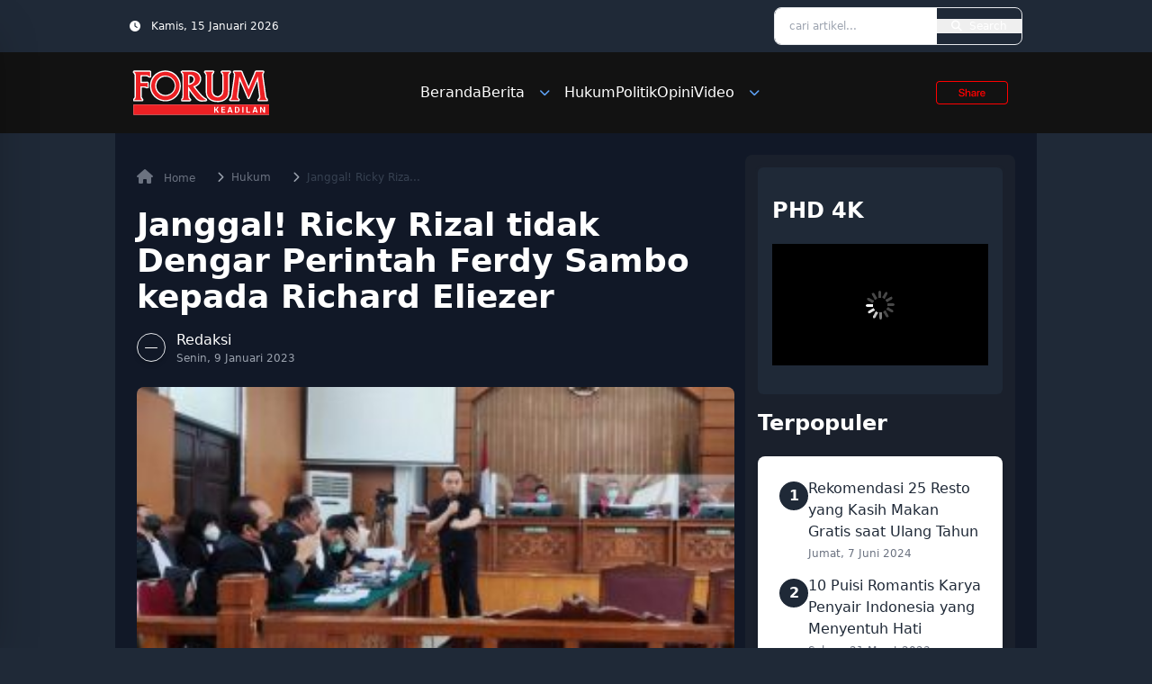

--- FILE ---
content_type: text/html; charset=UTF-8
request_url: https://forumkeadilan.com/2023/01/09/janggal-ricky-rizal-tidak-dengar-perintah-ferdy-sambo-kepada-richard-eliezer/
body_size: 26301
content:
<!doctype html>
<html lang="id" prefix="og: https://ogp.me/ns#">
<head>
    <meta charset="UTF-8">
    <meta name="viewport" content="width=device-width, initial-scale=1">
    <link rel="profile" href="https://gmpg.org/xfn/11">
    <link href="https://forumkeadilan.com/wp-content/themes/simulacra/dist/css/output.css" rel="stylesheet">
	<!-- Google Tag Manager -->
<script type="0dd9d4b8348cd6c2e28f7334-text/javascript">(function(w,d,s,l,i){w[l]=w[l]||[];w[l].push({'gtm.start':
new Date().getTime(),event:'gtm.js'});var f=d.getElementsByTagName(s)[0],
j=d.createElement(s),dl=l!='dataLayer'?'&l='+l:'';j.async=true;j.src=
'https://www.googletagmanager.com/gtm.js?id='+i+dl;f.parentNode.insertBefore(j,f);
})(window,document,'script','dataLayer','GTM-T9R5FV99');</script>
<!-- End Google Tag Manager -->

    
<!-- Optimasi Mesin Pencari oleh Rank Math - https://rankmath.com/ -->
<title>Janggal! Ricky Rizal tidak Dengar Perintah Ferdy Sambo kepada Richard Eliezer - Forum Keadilan</title>
<meta name="description" content="Brigadir Ricky Rizal, salah satu terdakwa mengatakan, dia tidak mendengar perintah Ferdy Sambo kepada Richard Eliezer untuk menembak dan tidak melihat Ferdy"/>
<meta name="robots" content="follow, index, max-snippet:-1, max-video-preview:-1, max-image-preview:large"/>
<link rel="canonical" href="https://forumkeadilan.com/2023/01/09/janggal-ricky-rizal-tidak-dengar-perintah-ferdy-sambo-kepada-richard-eliezer/" />
<meta property="og:locale" content="id_ID" />
<meta property="og:type" content="article" />
<meta property="og:title" content="Janggal! Ricky Rizal tidak Dengar Perintah Ferdy Sambo kepada Richard Eliezer - Forum Keadilan" />
<meta property="og:description" content="Brigadir Ricky Rizal, salah satu terdakwa mengatakan, dia tidak mendengar perintah Ferdy Sambo kepada Richard Eliezer untuk menembak dan tidak melihat Ferdy" />
<meta property="og:url" content="https://forumkeadilan.com/2023/01/09/janggal-ricky-rizal-tidak-dengar-perintah-ferdy-sambo-kepada-richard-eliezer/" />
<meta property="og:site_name" content="Forum Keadilan" />
<meta property="article:tag" content="Ferdy Sambo" />
<meta property="article:tag" content="Kasus Pembunuhan Yosua" />
<meta property="article:tag" content="Sidang Ferdy Sambo" />
<meta property="article:section" content="Hukum" />
<meta property="og:updated_time" content="2023-01-09T21:22:18+07:00" />
<meta property="og:image" content="https://forumkeadilan.com/wp-content/uploads/2023/01/ricky-rizal-sidang-9januari.jpg" />
<meta property="og:image:secure_url" content="https://forumkeadilan.com/wp-content/uploads/2023/01/ricky-rizal-sidang-9januari.jpg" />
<meta property="og:image:width" content="700" />
<meta property="og:image:height" content="393" />
<meta property="og:image:alt" content="Ferdy Sambo" />
<meta property="og:image:type" content="image/jpeg" />
<meta property="article:published_time" content="2023-01-09T21:21:50+07:00" />
<meta property="article:modified_time" content="2023-01-09T21:22:18+07:00" />
<meta name="twitter:card" content="summary_large_image" />
<meta name="twitter:title" content="Janggal! Ricky Rizal tidak Dengar Perintah Ferdy Sambo kepada Richard Eliezer - Forum Keadilan" />
<meta name="twitter:description" content="Brigadir Ricky Rizal, salah satu terdakwa mengatakan, dia tidak mendengar perintah Ferdy Sambo kepada Richard Eliezer untuk menembak dan tidak melihat Ferdy" />
<meta name="twitter:image" content="https://forumkeadilan.com/wp-content/uploads/2023/01/ricky-rizal-sidang-9januari.jpg" />
<meta name="twitter:label1" content="Waktunya membaca" />
<meta name="twitter:data1" content="1 menit" />
<script type="application/ld+json" class="rank-math-schema">{"@context":"https://schema.org","@graph":[{"@type":["NewsMediaOrganization","Organization"],"@id":"https://forumkeadilan.com/#organization","name":"Forum Keadilan","url":"https://forumkeadilan.com","logo":{"@type":"ImageObject","@id":"https://forumkeadilan.com/#logo","url":"https://forumkeadilan.com/wp-content/uploads/2022/10/Logo-dashboard-black.png","contentUrl":"https://forumkeadilan.com/wp-content/uploads/2022/10/Logo-dashboard-black.png","caption":"Forum Keadilan","inLanguage":"id","width":"92","height":"33"}},{"@type":"WebSite","@id":"https://forumkeadilan.com/#website","url":"https://forumkeadilan.com","name":"Forum Keadilan","publisher":{"@id":"https://forumkeadilan.com/#organization"},"inLanguage":"id"},{"@type":"ImageObject","@id":"https://forumkeadilan.com/wp-content/uploads/2023/01/ricky-rizal-sidang-9januari.jpg","url":"https://forumkeadilan.com/wp-content/uploads/2023/01/ricky-rizal-sidang-9januari.jpg","width":"700","height":"393","inLanguage":"id"},{"@type":"BreadcrumbList","@id":"https://forumkeadilan.com/2023/01/09/janggal-ricky-rizal-tidak-dengar-perintah-ferdy-sambo-kepada-richard-eliezer/#breadcrumb","itemListElement":[{"@type":"ListItem","position":"1","item":{"@id":"https://forumkeadilan.com","name":"Beranda"}},{"@type":"ListItem","position":"2","item":{"@id":"https://forumkeadilan.com/category/hukum/","name":"Hukum"}},{"@type":"ListItem","position":"3","item":{"@id":"https://forumkeadilan.com/2023/01/09/janggal-ricky-rizal-tidak-dengar-perintah-ferdy-sambo-kepada-richard-eliezer/","name":"Janggal! Ricky Rizal tidak Dengar Perintah Ferdy Sambo kepada Richard Eliezer"}}]},{"@type":"WebPage","@id":"https://forumkeadilan.com/2023/01/09/janggal-ricky-rizal-tidak-dengar-perintah-ferdy-sambo-kepada-richard-eliezer/#webpage","url":"https://forumkeadilan.com/2023/01/09/janggal-ricky-rizal-tidak-dengar-perintah-ferdy-sambo-kepada-richard-eliezer/","name":"Janggal! Ricky Rizal tidak Dengar Perintah Ferdy Sambo kepada Richard Eliezer - Forum Keadilan","datePublished":"2023-01-09T21:21:50+07:00","dateModified":"2023-01-09T21:22:18+07:00","isPartOf":{"@id":"https://forumkeadilan.com/#website"},"primaryImageOfPage":{"@id":"https://forumkeadilan.com/wp-content/uploads/2023/01/ricky-rizal-sidang-9januari.jpg"},"inLanguage":"id","breadcrumb":{"@id":"https://forumkeadilan.com/2023/01/09/janggal-ricky-rizal-tidak-dengar-perintah-ferdy-sambo-kepada-richard-eliezer/#breadcrumb"}},{"@type":"Person","@id":"https://forumkeadilan.com/author/redaksi-forum/","name":"","url":"https://forumkeadilan.com/author/redaksi-forum/","image":{"@type":"ImageObject","@id":"https://secure.gravatar.com/avatar/7aeb8eaed4819b00b45c9724950dc96ec03a5c8e5ccdd628c7e4c6d20e8990a1?s=96&amp;d=mm&amp;r=g","url":"https://secure.gravatar.com/avatar/7aeb8eaed4819b00b45c9724950dc96ec03a5c8e5ccdd628c7e4c6d20e8990a1?s=96&amp;d=mm&amp;r=g","caption":"","inLanguage":"id"},"worksFor":{"@id":"https://forumkeadilan.com/#organization"}},{"@type":"BlogPosting","headline":"Janggal! Ricky Rizal tidak Dengar Perintah Ferdy Sambo kepada Richard Eliezer - Forum Keadilan","keywords":"Ferdy Sambo","datePublished":"2023-01-09T21:21:50+07:00","dateModified":"2023-01-09T21:22:18+07:00","articleSection":"Hukum","author":{"@id":"https://forumkeadilan.com/author/redaksi-forum/","name":""},"publisher":{"@id":"https://forumkeadilan.com/#organization"},"description":"Brigadir Ricky Rizal, salah satu terdakwa mengatakan, dia tidak mendengar perintah Ferdy Sambo kepada Richard Eliezer untuk menembak dan tidak melihat Ferdy","name":"Janggal! Ricky Rizal tidak Dengar Perintah Ferdy Sambo kepada Richard Eliezer - Forum Keadilan","@id":"https://forumkeadilan.com/2023/01/09/janggal-ricky-rizal-tidak-dengar-perintah-ferdy-sambo-kepada-richard-eliezer/#richSnippet","isPartOf":{"@id":"https://forumkeadilan.com/2023/01/09/janggal-ricky-rizal-tidak-dengar-perintah-ferdy-sambo-kepada-richard-eliezer/#webpage"},"image":{"@id":"https://forumkeadilan.com/wp-content/uploads/2023/01/ricky-rizal-sidang-9januari.jpg"},"inLanguage":"id","mainEntityOfPage":{"@id":"https://forumkeadilan.com/2023/01/09/janggal-ricky-rizal-tidak-dengar-perintah-ferdy-sambo-kepada-richard-eliezer/#webpage"}}]}</script>
<!-- /Plugin WordPress Rank Math SEO -->

<link rel='dns-prefetch' href='//cdnjs.cloudflare.com' />
<link rel='dns-prefetch' href='//news.google.com' />
<link rel='dns-prefetch' href='//www.googletagmanager.com' />
<link rel='dns-prefetch' href='//pagead2.googlesyndication.com' />
<link rel='dns-prefetch' href='//fundingchoicesmessages.google.com' />
<link rel="alternate" title="oEmbed (JSON)" type="application/json+oembed" href="https://forumkeadilan.com/wp-json/oembed/1.0/embed?url=https%3A%2F%2Fforumkeadilan.com%2F2023%2F01%2F09%2Fjanggal-ricky-rizal-tidak-dengar-perintah-ferdy-sambo-kepada-richard-eliezer%2F" />
<link rel="alternate" title="oEmbed (XML)" type="text/xml+oembed" href="https://forumkeadilan.com/wp-json/oembed/1.0/embed?url=https%3A%2F%2Fforumkeadilan.com%2F2023%2F01%2F09%2Fjanggal-ricky-rizal-tidak-dengar-perintah-ferdy-sambo-kepada-richard-eliezer%2F&#038;format=xml" />
		<style>
			.lazyload,
			.lazyloading {
				max-width: 100%;
			}
		</style>
		<style id='wp-img-auto-sizes-contain-inline-css' type='text/css'>
img:is([sizes=auto i],[sizes^="auto," i]){contain-intrinsic-size:3000px 1500px}
/*# sourceURL=wp-img-auto-sizes-contain-inline-css */
</style>

<style id='wp-emoji-styles-inline-css' type='text/css'>

	img.wp-smiley, img.emoji {
		display: inline !important;
		border: none !important;
		box-shadow: none !important;
		height: 1em !important;
		width: 1em !important;
		margin: 0 0.07em !important;
		vertical-align: -0.1em !important;
		background: none !important;
		padding: 0 !important;
	}
/*# sourceURL=wp-emoji-styles-inline-css */
</style>
<link rel='stylesheet' id='wp-block-library-css' href='https://forumkeadilan.com/wp-includes/css/dist/block-library/style.min.css?ver=6.9' type='text/css' media='all' />
<style id='global-styles-inline-css' type='text/css'>
:root{--wp--preset--aspect-ratio--square: 1;--wp--preset--aspect-ratio--4-3: 4/3;--wp--preset--aspect-ratio--3-4: 3/4;--wp--preset--aspect-ratio--3-2: 3/2;--wp--preset--aspect-ratio--2-3: 2/3;--wp--preset--aspect-ratio--16-9: 16/9;--wp--preset--aspect-ratio--9-16: 9/16;--wp--preset--color--black: #000000;--wp--preset--color--cyan-bluish-gray: #abb8c3;--wp--preset--color--white: #ffffff;--wp--preset--color--pale-pink: #f78da7;--wp--preset--color--vivid-red: #cf2e2e;--wp--preset--color--luminous-vivid-orange: #ff6900;--wp--preset--color--luminous-vivid-amber: #fcb900;--wp--preset--color--light-green-cyan: #7bdcb5;--wp--preset--color--vivid-green-cyan: #00d084;--wp--preset--color--pale-cyan-blue: #8ed1fc;--wp--preset--color--vivid-cyan-blue: #0693e3;--wp--preset--color--vivid-purple: #9b51e0;--wp--preset--gradient--vivid-cyan-blue-to-vivid-purple: linear-gradient(135deg,rgb(6,147,227) 0%,rgb(155,81,224) 100%);--wp--preset--gradient--light-green-cyan-to-vivid-green-cyan: linear-gradient(135deg,rgb(122,220,180) 0%,rgb(0,208,130) 100%);--wp--preset--gradient--luminous-vivid-amber-to-luminous-vivid-orange: linear-gradient(135deg,rgb(252,185,0) 0%,rgb(255,105,0) 100%);--wp--preset--gradient--luminous-vivid-orange-to-vivid-red: linear-gradient(135deg,rgb(255,105,0) 0%,rgb(207,46,46) 100%);--wp--preset--gradient--very-light-gray-to-cyan-bluish-gray: linear-gradient(135deg,rgb(238,238,238) 0%,rgb(169,184,195) 100%);--wp--preset--gradient--cool-to-warm-spectrum: linear-gradient(135deg,rgb(74,234,220) 0%,rgb(151,120,209) 20%,rgb(207,42,186) 40%,rgb(238,44,130) 60%,rgb(251,105,98) 80%,rgb(254,248,76) 100%);--wp--preset--gradient--blush-light-purple: linear-gradient(135deg,rgb(255,206,236) 0%,rgb(152,150,240) 100%);--wp--preset--gradient--blush-bordeaux: linear-gradient(135deg,rgb(254,205,165) 0%,rgb(254,45,45) 50%,rgb(107,0,62) 100%);--wp--preset--gradient--luminous-dusk: linear-gradient(135deg,rgb(255,203,112) 0%,rgb(199,81,192) 50%,rgb(65,88,208) 100%);--wp--preset--gradient--pale-ocean: linear-gradient(135deg,rgb(255,245,203) 0%,rgb(182,227,212) 50%,rgb(51,167,181) 100%);--wp--preset--gradient--electric-grass: linear-gradient(135deg,rgb(202,248,128) 0%,rgb(113,206,126) 100%);--wp--preset--gradient--midnight: linear-gradient(135deg,rgb(2,3,129) 0%,rgb(40,116,252) 100%);--wp--preset--font-size--small: 13px;--wp--preset--font-size--medium: 20px;--wp--preset--font-size--large: 36px;--wp--preset--font-size--x-large: 42px;--wp--preset--spacing--20: 0.44rem;--wp--preset--spacing--30: 0.67rem;--wp--preset--spacing--40: 1rem;--wp--preset--spacing--50: 1.5rem;--wp--preset--spacing--60: 2.25rem;--wp--preset--spacing--70: 3.38rem;--wp--preset--spacing--80: 5.06rem;--wp--preset--shadow--natural: 6px 6px 9px rgba(0, 0, 0, 0.2);--wp--preset--shadow--deep: 12px 12px 50px rgba(0, 0, 0, 0.4);--wp--preset--shadow--sharp: 6px 6px 0px rgba(0, 0, 0, 0.2);--wp--preset--shadow--outlined: 6px 6px 0px -3px rgb(255, 255, 255), 6px 6px rgb(0, 0, 0);--wp--preset--shadow--crisp: 6px 6px 0px rgb(0, 0, 0);}:where(.is-layout-flex){gap: 0.5em;}:where(.is-layout-grid){gap: 0.5em;}body .is-layout-flex{display: flex;}.is-layout-flex{flex-wrap: wrap;align-items: center;}.is-layout-flex > :is(*, div){margin: 0;}body .is-layout-grid{display: grid;}.is-layout-grid > :is(*, div){margin: 0;}:where(.wp-block-columns.is-layout-flex){gap: 2em;}:where(.wp-block-columns.is-layout-grid){gap: 2em;}:where(.wp-block-post-template.is-layout-flex){gap: 1.25em;}:where(.wp-block-post-template.is-layout-grid){gap: 1.25em;}.has-black-color{color: var(--wp--preset--color--black) !important;}.has-cyan-bluish-gray-color{color: var(--wp--preset--color--cyan-bluish-gray) !important;}.has-white-color{color: var(--wp--preset--color--white) !important;}.has-pale-pink-color{color: var(--wp--preset--color--pale-pink) !important;}.has-vivid-red-color{color: var(--wp--preset--color--vivid-red) !important;}.has-luminous-vivid-orange-color{color: var(--wp--preset--color--luminous-vivid-orange) !important;}.has-luminous-vivid-amber-color{color: var(--wp--preset--color--luminous-vivid-amber) !important;}.has-light-green-cyan-color{color: var(--wp--preset--color--light-green-cyan) !important;}.has-vivid-green-cyan-color{color: var(--wp--preset--color--vivid-green-cyan) !important;}.has-pale-cyan-blue-color{color: var(--wp--preset--color--pale-cyan-blue) !important;}.has-vivid-cyan-blue-color{color: var(--wp--preset--color--vivid-cyan-blue) !important;}.has-vivid-purple-color{color: var(--wp--preset--color--vivid-purple) !important;}.has-black-background-color{background-color: var(--wp--preset--color--black) !important;}.has-cyan-bluish-gray-background-color{background-color: var(--wp--preset--color--cyan-bluish-gray) !important;}.has-white-background-color{background-color: var(--wp--preset--color--white) !important;}.has-pale-pink-background-color{background-color: var(--wp--preset--color--pale-pink) !important;}.has-vivid-red-background-color{background-color: var(--wp--preset--color--vivid-red) !important;}.has-luminous-vivid-orange-background-color{background-color: var(--wp--preset--color--luminous-vivid-orange) !important;}.has-luminous-vivid-amber-background-color{background-color: var(--wp--preset--color--luminous-vivid-amber) !important;}.has-light-green-cyan-background-color{background-color: var(--wp--preset--color--light-green-cyan) !important;}.has-vivid-green-cyan-background-color{background-color: var(--wp--preset--color--vivid-green-cyan) !important;}.has-pale-cyan-blue-background-color{background-color: var(--wp--preset--color--pale-cyan-blue) !important;}.has-vivid-cyan-blue-background-color{background-color: var(--wp--preset--color--vivid-cyan-blue) !important;}.has-vivid-purple-background-color{background-color: var(--wp--preset--color--vivid-purple) !important;}.has-black-border-color{border-color: var(--wp--preset--color--black) !important;}.has-cyan-bluish-gray-border-color{border-color: var(--wp--preset--color--cyan-bluish-gray) !important;}.has-white-border-color{border-color: var(--wp--preset--color--white) !important;}.has-pale-pink-border-color{border-color: var(--wp--preset--color--pale-pink) !important;}.has-vivid-red-border-color{border-color: var(--wp--preset--color--vivid-red) !important;}.has-luminous-vivid-orange-border-color{border-color: var(--wp--preset--color--luminous-vivid-orange) !important;}.has-luminous-vivid-amber-border-color{border-color: var(--wp--preset--color--luminous-vivid-amber) !important;}.has-light-green-cyan-border-color{border-color: var(--wp--preset--color--light-green-cyan) !important;}.has-vivid-green-cyan-border-color{border-color: var(--wp--preset--color--vivid-green-cyan) !important;}.has-pale-cyan-blue-border-color{border-color: var(--wp--preset--color--pale-cyan-blue) !important;}.has-vivid-cyan-blue-border-color{border-color: var(--wp--preset--color--vivid-cyan-blue) !important;}.has-vivid-purple-border-color{border-color: var(--wp--preset--color--vivid-purple) !important;}.has-vivid-cyan-blue-to-vivid-purple-gradient-background{background: var(--wp--preset--gradient--vivid-cyan-blue-to-vivid-purple) !important;}.has-light-green-cyan-to-vivid-green-cyan-gradient-background{background: var(--wp--preset--gradient--light-green-cyan-to-vivid-green-cyan) !important;}.has-luminous-vivid-amber-to-luminous-vivid-orange-gradient-background{background: var(--wp--preset--gradient--luminous-vivid-amber-to-luminous-vivid-orange) !important;}.has-luminous-vivid-orange-to-vivid-red-gradient-background{background: var(--wp--preset--gradient--luminous-vivid-orange-to-vivid-red) !important;}.has-very-light-gray-to-cyan-bluish-gray-gradient-background{background: var(--wp--preset--gradient--very-light-gray-to-cyan-bluish-gray) !important;}.has-cool-to-warm-spectrum-gradient-background{background: var(--wp--preset--gradient--cool-to-warm-spectrum) !important;}.has-blush-light-purple-gradient-background{background: var(--wp--preset--gradient--blush-light-purple) !important;}.has-blush-bordeaux-gradient-background{background: var(--wp--preset--gradient--blush-bordeaux) !important;}.has-luminous-dusk-gradient-background{background: var(--wp--preset--gradient--luminous-dusk) !important;}.has-pale-ocean-gradient-background{background: var(--wp--preset--gradient--pale-ocean) !important;}.has-electric-grass-gradient-background{background: var(--wp--preset--gradient--electric-grass) !important;}.has-midnight-gradient-background{background: var(--wp--preset--gradient--midnight) !important;}.has-small-font-size{font-size: var(--wp--preset--font-size--small) !important;}.has-medium-font-size{font-size: var(--wp--preset--font-size--medium) !important;}.has-large-font-size{font-size: var(--wp--preset--font-size--large) !important;}.has-x-large-font-size{font-size: var(--wp--preset--font-size--x-large) !important;}
/*# sourceURL=global-styles-inline-css */
</style>

<style id='classic-theme-styles-inline-css' type='text/css'>
/*! This file is auto-generated */
.wp-block-button__link{color:#fff;background-color:#32373c;border-radius:9999px;box-shadow:none;text-decoration:none;padding:calc(.667em + 2px) calc(1.333em + 2px);font-size:1.125em}.wp-block-file__button{background:#32373c;color:#fff;text-decoration:none}
/*# sourceURL=/wp-includes/css/classic-themes.min.css */
</style>
<link rel='stylesheet' id='simulacra-tailwind-output-css' href='https://forumkeadilan.com/wp-content/themes/simulacra/dist/css/output.css?ver=1.0.0' type='text/css' media='all' />
<link rel='stylesheet' id='simulacra-style-css' href='https://forumkeadilan.com/wp-content/themes/simulacra/style.css?ver=1.0.0' type='text/css' media='all' />
<link rel='stylesheet' id='font-awesome-css' href='https://forumkeadilan.com/wp-content/themes/simulacra/assets/fa/css/all.min.css?ver=6.7.2' type='text/css' media='all' />

<!-- Potongan tag Google (gtag.js) ditambahkan oleh Site Kit -->
<!-- Snippet Google Analytics telah ditambahkan oleh Site Kit -->
<script type="0dd9d4b8348cd6c2e28f7334-text/javascript" src="https://www.googletagmanager.com/gtag/js?id=GT-NNQ5SGW4" id="google_gtagjs-js" async></script>
<script type="0dd9d4b8348cd6c2e28f7334-text/javascript" id="google_gtagjs-js-after">
/* <![CDATA[ */
window.dataLayer = window.dataLayer || [];function gtag(){dataLayer.push(arguments);}
gtag("set","linker",{"domains":["forumkeadilan.com"]});
gtag("js", new Date());
gtag("set", "developer_id.dZTNiMT", true);
gtag("config", "GT-NNQ5SGW4", {"googlesitekit_post_type":"post","googlesitekit_post_date":"20230109","googlesitekit_post_author":"Redaksi Forum"});
 window._googlesitekit = window._googlesitekit || {}; window._googlesitekit.throttledEvents = []; window._googlesitekit.gtagEvent = (name, data) => { var key = JSON.stringify( { name, data } ); if ( !! window._googlesitekit.throttledEvents[ key ] ) { return; } window._googlesitekit.throttledEvents[ key ] = true; setTimeout( () => { delete window._googlesitekit.throttledEvents[ key ]; }, 5 ); gtag( "event", name, { ...data, event_source: "site-kit" } ); }; 
//# sourceURL=google_gtagjs-js-after
/* ]]> */
</script>
<link rel="https://api.w.org/" href="https://forumkeadilan.com/wp-json/" /><link rel="alternate" title="JSON" type="application/json" href="https://forumkeadilan.com/wp-json/wp/v2/posts/4460" /><link rel="EditURI" type="application/rsd+xml" title="RSD" href="https://forumkeadilan.com/xmlrpc.php?rsd" />
<meta name="generator" content="WordPress 6.9" />
<link rel='shortlink' href='https://forumkeadilan.com/?p=4460' />
<meta name="generator" content="Site Kit by Google 1.161.0" /><style>/* CSS added by WP Meta and Date Remover*/.wp-block-post-author__name{display:none !important;} .wp-block-post-date{display:none !important;} .entry-meta {display:none !important;} .home .entry-meta { display: none; } .entry-footer {display:none !important;} .home .entry-footer { display: none; }</style>		<script type="0dd9d4b8348cd6c2e28f7334-text/javascript">
			document.documentElement.className = document.documentElement.className.replace('no-js', 'js');
		</script>
				<style>
			.no-js img.lazyload {
				display: none;
			}

			figure.wp-block-image img.lazyloading {
				min-width: 150px;
			}

			.lazyload,
			.lazyloading {
				--smush-placeholder-width: 100px;
				--smush-placeholder-aspect-ratio: 1/1;
				width: var(--smush-image-width, var(--smush-placeholder-width)) !important;
				aspect-ratio: var(--smush-image-aspect-ratio, var(--smush-placeholder-aspect-ratio)) !important;
			}

						.lazyload, .lazyloading {
				opacity: 0;
			}

			.lazyloaded {
				opacity: 1;
				transition: opacity 400ms;
				transition-delay: 0ms;
			}

					</style>
		
<!-- Meta tag Google AdSense ditambahkan oleh Site Kit -->
<meta name="google-adsense-platform-account" content="ca-host-pub-2644536267352236">
<meta name="google-adsense-platform-domain" content="sitekit.withgoogle.com">
<!-- Akhir tag meta Google AdSense yang ditambahkan oleh Site Kit -->
<meta name="generator" content="optimization-detective 1.0.0-beta3">

<!-- Snippet Google Tag Manager telah ditambahkan oleh Site Kit -->
<script type="0dd9d4b8348cd6c2e28f7334-text/javascript">
/* <![CDATA[ */

			( function( w, d, s, l, i ) {
				w[l] = w[l] || [];
				w[l].push( {'gtm.start': new Date().getTime(), event: 'gtm.js'} );
				var f = d.getElementsByTagName( s )[0],
					j = d.createElement( s ), dl = l != 'dataLayer' ? '&l=' + l : '';
				j.async = true;
				j.src = 'https://www.googletagmanager.com/gtm.js?id=' + i + dl;
				f.parentNode.insertBefore( j, f );
			} )( window, document, 'script', 'dataLayer', 'GTM-T9R5FV99' );
			
/* ]]> */
</script>

<!-- Snippet Google Tag Manager penutup telah ditambahkan oleh Site Kit -->

<!-- Snippet Google AdSense telah ditambahkan oleh Site Kit -->
<script type="0dd9d4b8348cd6c2e28f7334-text/javascript" async="async" src="https://pagead2.googlesyndication.com/pagead/js/adsbygoogle.js?client=ca-pub-1525661721281137&amp;host=ca-host-pub-2644536267352236" crossorigin="anonymous"></script>

<!-- Snippet Google AdSense penutup telah ditambahkan oleh Site Kit -->

<!-- Snippet Google AdSense Ad Blocking Recovery ditambahkan oleh Site Kit -->
<script async src="https://fundingchoicesmessages.google.com/i/pub-1525661721281137?ers=1" type="0dd9d4b8348cd6c2e28f7334-text/javascript"></script><script type="0dd9d4b8348cd6c2e28f7334-text/javascript">(function() {function signalGooglefcPresent() {if (!window.frames['googlefcPresent']) {if (document.body) {const iframe = document.createElement('iframe'); iframe.style = 'width: 0; height: 0; border: none; z-index: -1000; left: -1000px; top: -1000px;'; iframe.style.display = 'none'; iframe.name = 'googlefcPresent'; document.body.appendChild(iframe);} else {setTimeout(signalGooglefcPresent, 0);}}}signalGooglefcPresent();})();</script>
<!-- Snippet End Google AdSense Ad Blocking Recovery ditambahkan oleh Site Kit -->

<!-- Snippet Google AdSense Ad Blocking Recovery Error Protection ditambahkan oleh Site Kit -->
<script type="0dd9d4b8348cd6c2e28f7334-text/javascript">(function(){'use strict';function aa(a){var b=0;return function(){return b<a.length?{done:!1,value:a[b++]}:{done:!0}}}var ba=typeof Object.defineProperties=="function"?Object.defineProperty:function(a,b,c){if(a==Array.prototype||a==Object.prototype)return a;a[b]=c.value;return a};
function ca(a){a=["object"==typeof globalThis&&globalThis,a,"object"==typeof window&&window,"object"==typeof self&&self,"object"==typeof global&&global];for(var b=0;b<a.length;++b){var c=a[b];if(c&&c.Math==Math)return c}throw Error("Cannot find global object");}var da=ca(this);function l(a,b){if(b)a:{var c=da;a=a.split(".");for(var d=0;d<a.length-1;d++){var e=a[d];if(!(e in c))break a;c=c[e]}a=a[a.length-1];d=c[a];b=b(d);b!=d&&b!=null&&ba(c,a,{configurable:!0,writable:!0,value:b})}}
function ea(a){return a.raw=a}function n(a){var b=typeof Symbol!="undefined"&&Symbol.iterator&&a[Symbol.iterator];if(b)return b.call(a);if(typeof a.length=="number")return{next:aa(a)};throw Error(String(a)+" is not an iterable or ArrayLike");}function fa(a){for(var b,c=[];!(b=a.next()).done;)c.push(b.value);return c}var ha=typeof Object.create=="function"?Object.create:function(a){function b(){}b.prototype=a;return new b},p;
if(typeof Object.setPrototypeOf=="function")p=Object.setPrototypeOf;else{var q;a:{var ja={a:!0},ka={};try{ka.__proto__=ja;q=ka.a;break a}catch(a){}q=!1}p=q?function(a,b){a.__proto__=b;if(a.__proto__!==b)throw new TypeError(a+" is not extensible");return a}:null}var la=p;
function t(a,b){a.prototype=ha(b.prototype);a.prototype.constructor=a;if(la)la(a,b);else for(var c in b)if(c!="prototype")if(Object.defineProperties){var d=Object.getOwnPropertyDescriptor(b,c);d&&Object.defineProperty(a,c,d)}else a[c]=b[c];a.A=b.prototype}function ma(){for(var a=Number(this),b=[],c=a;c<arguments.length;c++)b[c-a]=arguments[c];return b}l("Object.is",function(a){return a?a:function(b,c){return b===c?b!==0||1/b===1/c:b!==b&&c!==c}});
l("Array.prototype.includes",function(a){return a?a:function(b,c){var d=this;d instanceof String&&(d=String(d));var e=d.length;c=c||0;for(c<0&&(c=Math.max(c+e,0));c<e;c++){var f=d[c];if(f===b||Object.is(f,b))return!0}return!1}});
l("String.prototype.includes",function(a){return a?a:function(b,c){if(this==null)throw new TypeError("The 'this' value for String.prototype.includes must not be null or undefined");if(b instanceof RegExp)throw new TypeError("First argument to String.prototype.includes must not be a regular expression");return this.indexOf(b,c||0)!==-1}});l("Number.MAX_SAFE_INTEGER",function(){return 9007199254740991});
l("Number.isFinite",function(a){return a?a:function(b){return typeof b!=="number"?!1:!isNaN(b)&&b!==Infinity&&b!==-Infinity}});l("Number.isInteger",function(a){return a?a:function(b){return Number.isFinite(b)?b===Math.floor(b):!1}});l("Number.isSafeInteger",function(a){return a?a:function(b){return Number.isInteger(b)&&Math.abs(b)<=Number.MAX_SAFE_INTEGER}});
l("Math.trunc",function(a){return a?a:function(b){b=Number(b);if(isNaN(b)||b===Infinity||b===-Infinity||b===0)return b;var c=Math.floor(Math.abs(b));return b<0?-c:c}});/*

 Copyright The Closure Library Authors.
 SPDX-License-Identifier: Apache-2.0
*/
var u=this||self;function v(a,b){a:{var c=["CLOSURE_FLAGS"];for(var d=u,e=0;e<c.length;e++)if(d=d[c[e]],d==null){c=null;break a}c=d}a=c&&c[a];return a!=null?a:b}function w(a){return a};function na(a){u.setTimeout(function(){throw a;},0)};var oa=v(610401301,!1),pa=v(188588736,!0),qa=v(645172343,v(1,!0));var x,ra=u.navigator;x=ra?ra.userAgentData||null:null;function z(a){return oa?x?x.brands.some(function(b){return(b=b.brand)&&b.indexOf(a)!=-1}):!1:!1}function A(a){var b;a:{if(b=u.navigator)if(b=b.userAgent)break a;b=""}return b.indexOf(a)!=-1};function B(){return oa?!!x&&x.brands.length>0:!1}function C(){return B()?z("Chromium"):(A("Chrome")||A("CriOS"))&&!(B()?0:A("Edge"))||A("Silk")};var sa=B()?!1:A("Trident")||A("MSIE");!A("Android")||C();C();A("Safari")&&(C()||(B()?0:A("Coast"))||(B()?0:A("Opera"))||(B()?0:A("Edge"))||(B()?z("Microsoft Edge"):A("Edg/"))||B()&&z("Opera"));var ta={},D=null;var ua=typeof Uint8Array!=="undefined",va=!sa&&typeof btoa==="function";var wa;function E(){return typeof BigInt==="function"};var F=typeof Symbol==="function"&&typeof Symbol()==="symbol";function xa(a){return typeof Symbol==="function"&&typeof Symbol()==="symbol"?Symbol():a}var G=xa(),ya=xa("2ex");var za=F?function(a,b){a[G]|=b}:function(a,b){a.g!==void 0?a.g|=b:Object.defineProperties(a,{g:{value:b,configurable:!0,writable:!0,enumerable:!1}})},H=F?function(a){return a[G]|0}:function(a){return a.g|0},I=F?function(a){return a[G]}:function(a){return a.g},J=F?function(a,b){a[G]=b}:function(a,b){a.g!==void 0?a.g=b:Object.defineProperties(a,{g:{value:b,configurable:!0,writable:!0,enumerable:!1}})};function Aa(a,b){J(b,(a|0)&-14591)}function Ba(a,b){J(b,(a|34)&-14557)};var K={},Ca={};function Da(a){return!(!a||typeof a!=="object"||a.g!==Ca)}function Ea(a){return a!==null&&typeof a==="object"&&!Array.isArray(a)&&a.constructor===Object}function L(a,b,c){if(!Array.isArray(a)||a.length)return!1;var d=H(a);if(d&1)return!0;if(!(b&&(Array.isArray(b)?b.includes(c):b.has(c))))return!1;J(a,d|1);return!0};var M=0,N=0;function Fa(a){var b=a>>>0;M=b;N=(a-b)/4294967296>>>0}function Ga(a){if(a<0){Fa(-a);var b=n(Ha(M,N));a=b.next().value;b=b.next().value;M=a>>>0;N=b>>>0}else Fa(a)}function Ia(a,b){b>>>=0;a>>>=0;if(b<=2097151)var c=""+(4294967296*b+a);else E()?c=""+(BigInt(b)<<BigInt(32)|BigInt(a)):(c=(a>>>24|b<<8)&16777215,b=b>>16&65535,a=(a&16777215)+c*6777216+b*6710656,c+=b*8147497,b*=2,a>=1E7&&(c+=a/1E7>>>0,a%=1E7),c>=1E7&&(b+=c/1E7>>>0,c%=1E7),c=b+Ja(c)+Ja(a));return c}
function Ja(a){a=String(a);return"0000000".slice(a.length)+a}function Ha(a,b){b=~b;a?a=~a+1:b+=1;return[a,b]};var Ka=/^-?([1-9][0-9]*|0)(\.[0-9]+)?$/;var O;function La(a,b){O=b;a=new a(b);O=void 0;return a}
function P(a,b,c){a==null&&(a=O);O=void 0;if(a==null){var d=96;c?(a=[c],d|=512):a=[];b&&(d=d&-16760833|(b&1023)<<14)}else{if(!Array.isArray(a))throw Error("narr");d=H(a);if(d&2048)throw Error("farr");if(d&64)return a;d|=64;if(c&&(d|=512,c!==a[0]))throw Error("mid");a:{c=a;var e=c.length;if(e){var f=e-1;if(Ea(c[f])){d|=256;b=f-(+!!(d&512)-1);if(b>=1024)throw Error("pvtlmt");d=d&-16760833|(b&1023)<<14;break a}}if(b){b=Math.max(b,e-(+!!(d&512)-1));if(b>1024)throw Error("spvt");d=d&-16760833|(b&1023)<<
14}}}J(a,d);return a};function Ma(a){switch(typeof a){case "number":return isFinite(a)?a:String(a);case "boolean":return a?1:0;case "object":if(a)if(Array.isArray(a)){if(L(a,void 0,0))return}else if(ua&&a!=null&&a instanceof Uint8Array){if(va){for(var b="",c=0,d=a.length-10240;c<d;)b+=String.fromCharCode.apply(null,a.subarray(c,c+=10240));b+=String.fromCharCode.apply(null,c?a.subarray(c):a);a=btoa(b)}else{b===void 0&&(b=0);if(!D){D={};c="ABCDEFGHIJKLMNOPQRSTUVWXYZabcdefghijklmnopqrstuvwxyz0123456789".split("");d=["+/=",
"+/","-_=","-_.","-_"];for(var e=0;e<5;e++){var f=c.concat(d[e].split(""));ta[e]=f;for(var g=0;g<f.length;g++){var h=f[g];D[h]===void 0&&(D[h]=g)}}}b=ta[b];c=Array(Math.floor(a.length/3));d=b[64]||"";for(e=f=0;f<a.length-2;f+=3){var k=a[f],m=a[f+1];h=a[f+2];g=b[k>>2];k=b[(k&3)<<4|m>>4];m=b[(m&15)<<2|h>>6];h=b[h&63];c[e++]=g+k+m+h}g=0;h=d;switch(a.length-f){case 2:g=a[f+1],h=b[(g&15)<<2]||d;case 1:a=a[f],c[e]=b[a>>2]+b[(a&3)<<4|g>>4]+h+d}a=c.join("")}return a}}return a};function Na(a,b,c){a=Array.prototype.slice.call(a);var d=a.length,e=b&256?a[d-1]:void 0;d+=e?-1:0;for(b=b&512?1:0;b<d;b++)a[b]=c(a[b]);if(e){b=a[b]={};for(var f in e)Object.prototype.hasOwnProperty.call(e,f)&&(b[f]=c(e[f]))}return a}function Oa(a,b,c,d,e){if(a!=null){if(Array.isArray(a))a=L(a,void 0,0)?void 0:e&&H(a)&2?a:Pa(a,b,c,d!==void 0,e);else if(Ea(a)){var f={},g;for(g in a)Object.prototype.hasOwnProperty.call(a,g)&&(f[g]=Oa(a[g],b,c,d,e));a=f}else a=b(a,d);return a}}
function Pa(a,b,c,d,e){var f=d||c?H(a):0;d=d?!!(f&32):void 0;a=Array.prototype.slice.call(a);for(var g=0;g<a.length;g++)a[g]=Oa(a[g],b,c,d,e);c&&c(f,a);return a}function Qa(a){return a.s===K?a.toJSON():Ma(a)};function Ra(a,b,c){c=c===void 0?Ba:c;if(a!=null){if(ua&&a instanceof Uint8Array)return b?a:new Uint8Array(a);if(Array.isArray(a)){var d=H(a);if(d&2)return a;b&&(b=d===0||!!(d&32)&&!(d&64||!(d&16)));return b?(J(a,(d|34)&-12293),a):Pa(a,Ra,d&4?Ba:c,!0,!0)}a.s===K&&(c=a.h,d=I(c),a=d&2?a:La(a.constructor,Sa(c,d,!0)));return a}}function Sa(a,b,c){var d=c||b&2?Ba:Aa,e=!!(b&32);a=Na(a,b,function(f){return Ra(f,e,d)});za(a,32|(c?2:0));return a};function Ta(a,b){a=a.h;return Ua(a,I(a),b)}function Va(a,b,c,d){b=d+(+!!(b&512)-1);if(!(b<0||b>=a.length||b>=c))return a[b]}
function Ua(a,b,c,d){if(c===-1)return null;var e=b>>14&1023||536870912;if(c>=e){if(b&256)return a[a.length-1][c]}else{var f=a.length;if(d&&b&256&&(d=a[f-1][c],d!=null)){if(Va(a,b,e,c)&&ya!=null){var g;a=(g=wa)!=null?g:wa={};g=a[ya]||0;g>=4||(a[ya]=g+1,g=Error(),g.__closure__error__context__984382||(g.__closure__error__context__984382={}),g.__closure__error__context__984382.severity="incident",na(g))}return d}return Va(a,b,e,c)}}
function Wa(a,b,c,d,e){var f=b>>14&1023||536870912;if(c>=f||e&&!qa){var g=b;if(b&256)e=a[a.length-1];else{if(d==null)return;e=a[f+(+!!(b&512)-1)]={};g|=256}e[c]=d;c<f&&(a[c+(+!!(b&512)-1)]=void 0);g!==b&&J(a,g)}else a[c+(+!!(b&512)-1)]=d,b&256&&(a=a[a.length-1],c in a&&delete a[c])}
function Xa(a,b){var c=Ya;var d=d===void 0?!1:d;var e=a.h;var f=I(e),g=Ua(e,f,b,d);if(g!=null&&typeof g==="object"&&g.s===K)c=g;else if(Array.isArray(g)){var h=H(g),k=h;k===0&&(k|=f&32);k|=f&2;k!==h&&J(g,k);c=new c(g)}else c=void 0;c!==g&&c!=null&&Wa(e,f,b,c,d);e=c;if(e==null)return e;a=a.h;f=I(a);f&2||(g=e,c=g.h,h=I(c),g=h&2?La(g.constructor,Sa(c,h,!1)):g,g!==e&&(e=g,Wa(a,f,b,e,d)));return e}function Za(a,b){a=Ta(a,b);return a==null||typeof a==="string"?a:void 0}
function $a(a,b){var c=c===void 0?0:c;a=Ta(a,b);if(a!=null)if(b=typeof a,b==="number"?Number.isFinite(a):b!=="string"?0:Ka.test(a))if(typeof a==="number"){if(a=Math.trunc(a),!Number.isSafeInteger(a)){Ga(a);b=M;var d=N;if(a=d&2147483648)b=~b+1>>>0,d=~d>>>0,b==0&&(d=d+1>>>0);b=d*4294967296+(b>>>0);a=a?-b:b}}else if(b=Math.trunc(Number(a)),Number.isSafeInteger(b))a=String(b);else{if(b=a.indexOf("."),b!==-1&&(a=a.substring(0,b)),!(a[0]==="-"?a.length<20||a.length===20&&Number(a.substring(0,7))>-922337:
a.length<19||a.length===19&&Number(a.substring(0,6))<922337)){if(a.length<16)Ga(Number(a));else if(E())a=BigInt(a),M=Number(a&BigInt(4294967295))>>>0,N=Number(a>>BigInt(32)&BigInt(4294967295));else{b=+(a[0]==="-");N=M=0;d=a.length;for(var e=b,f=(d-b)%6+b;f<=d;e=f,f+=6)e=Number(a.slice(e,f)),N*=1E6,M=M*1E6+e,M>=4294967296&&(N+=Math.trunc(M/4294967296),N>>>=0,M>>>=0);b&&(b=n(Ha(M,N)),a=b.next().value,b=b.next().value,M=a,N=b)}a=M;b=N;b&2147483648?E()?a=""+(BigInt(b|0)<<BigInt(32)|BigInt(a>>>0)):(b=
n(Ha(a,b)),a=b.next().value,b=b.next().value,a="-"+Ia(a,b)):a=Ia(a,b)}}else a=void 0;return a!=null?a:c}function R(a,b){var c=c===void 0?"":c;a=Za(a,b);return a!=null?a:c};var S;function T(a,b,c){this.h=P(a,b,c)}T.prototype.toJSON=function(){return ab(this)};T.prototype.s=K;T.prototype.toString=function(){try{return S=!0,ab(this).toString()}finally{S=!1}};
function ab(a){var b=S?a.h:Pa(a.h,Qa,void 0,void 0,!1);var c=!S;var d=pa?void 0:a.constructor.v;var e=I(c?a.h:b);if(a=b.length){var f=b[a-1],g=Ea(f);g?a--:f=void 0;e=+!!(e&512)-1;var h=b;if(g){b:{var k=f;var m={};g=!1;if(k)for(var r in k)if(Object.prototype.hasOwnProperty.call(k,r))if(isNaN(+r))m[r]=k[r];else{var y=k[r];Array.isArray(y)&&(L(y,d,+r)||Da(y)&&y.size===0)&&(y=null);y==null&&(g=!0);y!=null&&(m[r]=y)}if(g){for(var Q in m)break b;m=null}else m=k}k=m==null?f!=null:m!==f}for(var ia;a>0;a--){Q=
a-1;r=h[Q];Q-=e;if(!(r==null||L(r,d,Q)||Da(r)&&r.size===0))break;ia=!0}if(h!==b||k||ia){if(!c)h=Array.prototype.slice.call(h,0,a);else if(ia||k||m)h.length=a;m&&h.push(m)}b=h}return b};function bb(a){return function(b){if(b==null||b=="")b=new a;else{b=JSON.parse(b);if(!Array.isArray(b))throw Error("dnarr");za(b,32);b=La(a,b)}return b}};function cb(a){this.h=P(a)}t(cb,T);var db=bb(cb);var U;function V(a){this.g=a}V.prototype.toString=function(){return this.g+""};var eb={};function fb(a){if(U===void 0){var b=null;var c=u.trustedTypes;if(c&&c.createPolicy){try{b=c.createPolicy("goog#html",{createHTML:w,createScript:w,createScriptURL:w})}catch(d){u.console&&u.console.error(d.message)}U=b}else U=b}a=(b=U)?b.createScriptURL(a):a;return new V(a,eb)};/*

 SPDX-License-Identifier: Apache-2.0
*/
function gb(a){var b=ma.apply(1,arguments);if(b.length===0)return fb(a[0]);for(var c=a[0],d=0;d<b.length;d++)c+=encodeURIComponent(b[d])+a[d+1];return fb(c)};function hb(a,b){a.src=b instanceof V&&b.constructor===V?b.g:"type_error:TrustedResourceUrl";var c,d;(c=(b=(d=(c=(a.ownerDocument&&a.ownerDocument.defaultView||window).document).querySelector)==null?void 0:d.call(c,"script[nonce]"))?b.nonce||b.getAttribute("nonce")||"":"")&&a.setAttribute("nonce",c)};function ib(){return Math.floor(Math.random()*2147483648).toString(36)+Math.abs(Math.floor(Math.random()*2147483648)^Date.now()).toString(36)};function jb(a,b){b=String(b);a.contentType==="application/xhtml+xml"&&(b=b.toLowerCase());return a.createElement(b)}function kb(a){this.g=a||u.document||document};function lb(a){a=a===void 0?document:a;return a.createElement("script")};function mb(a,b,c,d,e,f){try{var g=a.g,h=lb(g);h.async=!0;hb(h,b);g.head.appendChild(h);h.addEventListener("load",function(){e();d&&g.head.removeChild(h)});h.addEventListener("error",function(){c>0?mb(a,b,c-1,d,e,f):(d&&g.head.removeChild(h),f())})}catch(k){f()}};var nb=u.atob("aHR0cHM6Ly93d3cuZ3N0YXRpYy5jb20vaW1hZ2VzL2ljb25zL21hdGVyaWFsL3N5c3RlbS8xeC93YXJuaW5nX2FtYmVyXzI0ZHAucG5n"),ob=u.atob("WW91IGFyZSBzZWVpbmcgdGhpcyBtZXNzYWdlIGJlY2F1c2UgYWQgb3Igc2NyaXB0IGJsb2NraW5nIHNvZnR3YXJlIGlzIGludGVyZmVyaW5nIHdpdGggdGhpcyBwYWdlLg=="),pb=u.atob("RGlzYWJsZSBhbnkgYWQgb3Igc2NyaXB0IGJsb2NraW5nIHNvZnR3YXJlLCB0aGVuIHJlbG9hZCB0aGlzIHBhZ2Uu");function qb(a,b,c){this.i=a;this.u=b;this.o=c;this.g=null;this.j=[];this.m=!1;this.l=new kb(this.i)}
function rb(a){if(a.i.body&&!a.m){var b=function(){sb(a);u.setTimeout(function(){tb(a,3)},50)};mb(a.l,a.u,2,!0,function(){u[a.o]||b()},b);a.m=!0}}
function sb(a){for(var b=W(1,5),c=0;c<b;c++){var d=X(a);a.i.body.appendChild(d);a.j.push(d)}b=X(a);b.style.bottom="0";b.style.left="0";b.style.position="fixed";b.style.width=W(100,110).toString()+"%";b.style.zIndex=W(2147483544,2147483644).toString();b.style.backgroundColor=ub(249,259,242,252,219,229);b.style.boxShadow="0 0 12px #888";b.style.color=ub(0,10,0,10,0,10);b.style.display="flex";b.style.justifyContent="center";b.style.fontFamily="Roboto, Arial";c=X(a);c.style.width=W(80,85).toString()+
"%";c.style.maxWidth=W(750,775).toString()+"px";c.style.margin="24px";c.style.display="flex";c.style.alignItems="flex-start";c.style.justifyContent="center";d=jb(a.l.g,"IMG");d.className=ib();d.src=nb;d.alt="Warning icon";d.style.height="24px";d.style.width="24px";d.style.paddingRight="16px";var e=X(a),f=X(a);f.style.fontWeight="bold";f.textContent=ob;var g=X(a);g.textContent=pb;Y(a,e,f);Y(a,e,g);Y(a,c,d);Y(a,c,e);Y(a,b,c);a.g=b;a.i.body.appendChild(a.g);b=W(1,5);for(c=0;c<b;c++)d=X(a),a.i.body.appendChild(d),
a.j.push(d)}function Y(a,b,c){for(var d=W(1,5),e=0;e<d;e++){var f=X(a);b.appendChild(f)}b.appendChild(c);c=W(1,5);for(d=0;d<c;d++)e=X(a),b.appendChild(e)}function W(a,b){return Math.floor(a+Math.random()*(b-a))}function ub(a,b,c,d,e,f){return"rgb("+W(Math.max(a,0),Math.min(b,255)).toString()+","+W(Math.max(c,0),Math.min(d,255)).toString()+","+W(Math.max(e,0),Math.min(f,255)).toString()+")"}function X(a){a=jb(a.l.g,"DIV");a.className=ib();return a}
function tb(a,b){b<=0||a.g!=null&&a.g.offsetHeight!==0&&a.g.offsetWidth!==0||(vb(a),sb(a),u.setTimeout(function(){tb(a,b-1)},50))}function vb(a){for(var b=n(a.j),c=b.next();!c.done;c=b.next())(c=c.value)&&c.parentNode&&c.parentNode.removeChild(c);a.j=[];(b=a.g)&&b.parentNode&&b.parentNode.removeChild(b);a.g=null};function wb(a,b,c,d,e){function f(k){document.body?g(document.body):k>0?u.setTimeout(function(){f(k-1)},e):b()}function g(k){k.appendChild(h);u.setTimeout(function(){h?(h.offsetHeight!==0&&h.offsetWidth!==0?b():a(),h.parentNode&&h.parentNode.removeChild(h)):a()},d)}var h=xb(c);f(3)}function xb(a){var b=document.createElement("div");b.className=a;b.style.width="1px";b.style.height="1px";b.style.position="absolute";b.style.left="-10000px";b.style.top="-10000px";b.style.zIndex="-10000";return b};function Ya(a){this.h=P(a)}t(Ya,T);function yb(a){this.h=P(a)}t(yb,T);var zb=bb(yb);function Ab(a){if(!a)return null;a=Za(a,4);var b;a===null||a===void 0?b=null:b=fb(a);return b};var Bb=ea([""]),Cb=ea([""]);function Db(a,b){this.m=a;this.o=new kb(a.document);this.g=b;this.j=R(this.g,1);this.u=Ab(Xa(this.g,2))||gb(Bb);this.i=!1;b=Ab(Xa(this.g,13))||gb(Cb);this.l=new qb(a.document,b,R(this.g,12))}Db.prototype.start=function(){Eb(this)};
function Eb(a){Fb(a);mb(a.o,a.u,3,!1,function(){a:{var b=a.j;var c=u.btoa(b);if(c=u[c]){try{var d=db(u.atob(c))}catch(e){b=!1;break a}b=b===Za(d,1)}else b=!1}b?Z(a,R(a.g,14)):(Z(a,R(a.g,8)),rb(a.l))},function(){wb(function(){Z(a,R(a.g,7));rb(a.l)},function(){return Z(a,R(a.g,6))},R(a.g,9),$a(a.g,10),$a(a.g,11))})}function Z(a,b){a.i||(a.i=!0,a=new a.m.XMLHttpRequest,a.open("GET",b,!0),a.send())}function Fb(a){var b=u.btoa(a.j);a.m[b]&&Z(a,R(a.g,5))};(function(a,b){u[a]=function(){var c=ma.apply(0,arguments);u[a]=function(){};b.call.apply(b,[null].concat(c instanceof Array?c:fa(n(c))))}})("__h82AlnkH6D91__",function(a){typeof window.atob==="function"&&(new Db(window,zb(window.atob(a)))).start()});}).call(this);

window.__h82AlnkH6D91__("[base64]/[base64]/[base64]/[base64]");</script>
<!-- Snippet End Google AdSense Ad Blocking Recovery Error Protection ditambahkan oleh Site Kit -->
<link rel="icon" href="https://forumkeadilan.com/wp-content/uploads/2023/03/cropped-F_baruAsset-4-60x60.png" sizes="32x32" />
<link rel="icon" href="https://forumkeadilan.com/wp-content/uploads/2023/03/cropped-F_baruAsset-4.png" sizes="192x192" />
<link rel="apple-touch-icon" href="https://forumkeadilan.com/wp-content/uploads/2023/03/cropped-F_baruAsset-4.png" />
<meta name="msapplication-TileImage" content="https://forumkeadilan.com/wp-content/uploads/2023/03/cropped-F_baruAsset-4.png" />
<link rel='stylesheet' id='automatic-youtube-gallery-public-css' href='https://forumkeadilan.com/wp-content/plugins/automatic-youtube-gallery/public/assets/css/public.min.css?ver=2.6.1' type='text/css' media='all' />
</head>

<body class="wp-singular post-template-default single single-post postid-4460 single-format-standard wp-custom-logo wp-theme-simulacra" style="background-color: #1f2937; color: white;">
	<!-- Google Tag Manager (noscript) -->
<noscript><iframe data-src="https://www.googletagmanager.com/ns.html?id=GTM-T9R5FV99"
height="0" width="0" style="display:none;visibility:hidden" src="[data-uri]" class="lazyload" data-load-mode="1"></iframe></noscript>
<!-- End Google Tag Manager (noscript) -->
		<!-- Snippet Google Tag Manager (noscript) telah ditambahkan oleh Site Kit -->
		<noscript>
			<iframe data-src="https://www.googletagmanager.com/ns.html?id=GTM-T9R5FV99" height="0" width="0" style="display:none;visibility:hidden" src="[data-uri]" class="lazyload" data-load-mode="1"></iframe>
		</noscript>
		<!-- Snippet Google Tag Manager (noscript) penutup telah ditambahkan oleh Site Kit -->
		<div id="page" class="site">

    <!-- Skip Link -->
    <a class="skip-link screen-reader-text" href="#primary">Skip to content</a>

    <!-- Section 1: Top Bar -->
    <div class="bg-gray-800 text-white py-2">
        <div class="max-w-5xl mx-auto px-4 flex justify-between items-center">
            <div class="text-xs flex items-center">
                <i class="fas fa-clock mr-3"></i>
                Kamis, 15 Januari 2026            </div>
            <div class="hidden lg:block">
                
<form role="search" method="get" action="https://forumkeadilan.com/" class="max-w-md mx-auto">
  <div class="flex items-center border border-gray-600 dark:border-gray-600 rounded-lg overflow-hidden">
    <input
      type="search"
      name="s"
      id="default-search"
      value=""
      placeholder="cari artikel..."
      required
      class="flex-1 px-4 py-px text-xs text-gray-600 bg-gray-50 dark:bg-gray-700 dark:text-gray-900 focus:outline-none focus:ring-2 focus:ring-blue-500 transition-colors duration-200"
    />
    <button
      type="submit"
      name="submit"
      aria-label="Search"
      class="flex bg-blue-700 items-center justify-center px-4 py-px text-xs font-medium text-white focus:ring-2 focus:outline-none focus:ring-red-300 dark:bg-red-600 dark:hover:bg-red-700 dark:focus:ring-red-800 transition-colors duration-200"
    >
      <i class="fas fa-search text-xs mr-2"></i>
      <span class="whitespace-nowrap">Search</span>
    </button>
  </div>
</form>
            </div>
        </div>
    </div>

    <!-- Section 2: Menu Bar -->
    <header id="masthead" class="site-header sticky top-0 z-50 w-full" style="background-color: #121212;">
        <div class="max-w-5xl mx-auto px-4 flex justify-between items-center py-4 relative">
            <!-- Mobile Menu Button -->
            <button id="mobile-menu-button" class="lg:hidden p-2 focus:outline-none text-white">
                <i class="fas fa-bars text-xl"></i>
            </button>

            <!-- Logo - Centered on Mobile -->
            <div class="flex justify-center lg:justify-start text-center lg:text-left mx-4 lg:mx-0">
                                    <div class="site-branding flex justify-center">
                        <a href="https://forumkeadilan.com/" class="custom-logo-link" rel="home"><img width="158" height="58" data-src="https://forumkeadilan.com/wp-content/uploads/2025/05/logoArtboard-1.png" class="custom-logo lazyload" alt="Forum Keadilan" decoding="async" src="[data-uri]" style="--smush-placeholder-width: 158px; --smush-placeholder-aspect-ratio: 158/58;" /></a>                    </div>
                            </div>


            <!-- Desktop Navigation -->
            <nav id="site-navigation" class="hidden lg:block">
                <ul id="primary-menu" class="flex gap-6 text-base text-white font-medium"><li class="menu-item menu-item-type-custom menu-item-object-custom menu-item-home menu-item-290 relative group"><a href="https://forumkeadilan.com" class="flex items-center justify-between">Beranda</a></li>
<li class="menu-item menu-item-type-taxonomy menu-item-object-category menu-item-has-children menu-item-29 relative group dropdown-parent"><a title="Berita" href="https://forumkeadilan.com/category/berita/" class="flex items-center justify-between">Berita<i class="fas fa-chevron-down text-xs text-blue-400 px-4 transition-transform duration-200"></i></a><ul class="dropdown-menu absolute hidden bg-gray-800 text-white min-w-[200px] rounded-md shadow-lg z-50 py-2 mt-0 ml-0 transition-all duration-200 ease-out"><li class="menu-item menu-item-type-taxonomy menu-item-object-category menu-item-284 px-4 py-2 hover:bg-gray-700"><a href="https://forumkeadilan.com/category/berita/nusantara/" class="flex items-center justify-between">Nusantara</a></li>
<li class="menu-item menu-item-type-taxonomy menu-item-object-category menu-item-283 px-4 py-2 hover:bg-gray-700"><a href="https://forumkeadilan.com/category/berita/ibukota/" class="flex items-center justify-between">Ibu Kota</a></li>
<li class="menu-item menu-item-type-taxonomy menu-item-object-category menu-item-7154 px-4 py-2 hover:bg-gray-700"><a href="https://forumkeadilan.com/category/berita/mancanegara/" class="flex items-center justify-between">Mancanegara</a></li>
<li class="menu-item menu-item-type-taxonomy menu-item-object-category menu-item-41240 px-4 py-2 hover:bg-gray-700"><a href="https://forumkeadilan.com/category/lingkungan/" class="flex items-center justify-between">Lingkungan</a></li>
</ul>
</li>
<li class="menu-item menu-item-type-taxonomy menu-item-object-category current-post-ancestor current-menu-parent current-post-parent menu-item-168 relative group"><a href="https://forumkeadilan.com/category/hukum/" class="flex items-center justify-between">Hukum</a></li>
<li class="menu-item menu-item-type-taxonomy menu-item-object-category menu-item-31 relative group"><a title="Politik" href="https://forumkeadilan.com/category/politik/" class="flex items-center justify-between">Politik</a></li>
<li class="menu-item menu-item-type-taxonomy menu-item-object-category menu-item-285 relative group"><a href="https://forumkeadilan.com/category/opini/" class="flex items-center justify-between">Opini</a></li>
<li class="menu-item menu-item-type-post_type menu-item-object-page menu-item-has-children menu-item-1074 relative group dropdown-parent"><a href="https://forumkeadilan.com/video/" class="flex items-center justify-between">Video<i class="fas fa-chevron-down text-xs text-blue-400 px-4 transition-transform duration-200"></i></a><ul class="dropdown-menu absolute hidden bg-gray-800 text-white min-w-[200px] rounded-md shadow-lg z-50 py-2 mt-0 ml-0 transition-all duration-200 ease-out"><li class="menu-item menu-item-type-post_type menu-item-object-page menu-item-41787 px-4 py-2 hover:bg-gray-700"><a href="https://forumkeadilan.com/ngopdar/" class="flex items-center justify-between">NgopDar</a></li>
<li class="menu-item menu-item-type-post_type menu-item-object-page menu-item-43656 px-4 py-2 hover:bg-gray-700"><a href="https://forumkeadilan.com/phd-4k/" class="flex items-center justify-between">PHD 4K</a></li>
<li class="menu-item menu-item-type-post_type menu-item-object-page menu-item-43648 px-4 py-2 hover:bg-gray-700"><a href="https://forumkeadilan.com/polwan/" class="flex items-center justify-between">Polwan</a></li>
<li class="menu-item menu-item-type-post_type menu-item-object-page menu-item-43660 px-4 py-2 hover:bg-gray-700"><a href="https://forumkeadilan.com/forum-carbon-indonesia/" class="flex items-center justify-between">Forum Carbon Indonesia</a></li>
<li class="menu-item menu-item-type-post_type menu-item-object-page menu-item-43663 px-4 py-2 hover:bg-gray-700"><a href="https://forumkeadilan.com/menolak-lupa/" class="flex items-center justify-between">Menolak Lupa</a></li>
</ul>
</li>
</ul>            </nav>

            <!-- Mobile Search and YouTube -->
            <div class="flex items-center gap-4">
                <!-- Mobile Search Button -->
                <button id="mobile-search-button" class="lg:hidden p-2 focus:outline-none text-white">
                    <i class="fas fa-search text-xl"></i>
                </button>
            <!-- Mobile Search Button Script -->
            <script type="0dd9d4b8348cd6c2e28f7334-text/javascript">
            document.getElementById("mobile-search-button").addEventListener("click", function () {
                let searchContainer = document.getElementById("mobile-search-container");
                searchContainer.classList.toggle("hidden"); // Menampilkan atau menyembunyikan form pencarian
            });
            </script>

                <!-- YouTube Button -->
                <a href="https://www.youtube.com/@forumkeadilanTV" target="_blank"
                   class="hidden lg:flex items-center px-4 py-2 bg-black-700 text-white font-semibold rounded-lg hover:bg-red-700 transition duration-300">
                    <div id="youtube-animation"></div>
                </a>
            </div>
        </div>

        <!-- Mobile Search Bar (Expanding) -->
        <div id="mobile-search-container" class="hidden lg:hidden bg-gray-800 px-4 py-2">
            
<form role="search" method="get" action="https://forumkeadilan.com/" class="max-w-md mx-auto">
  <div class="flex items-center border border-gray-600 dark:border-gray-600 rounded-lg overflow-hidden">
    <input
      type="search"
      name="s"
      id="default-search"
      value=""
      placeholder="cari artikel..."
      required
      class="flex-1 px-4 py-px text-xs text-gray-600 bg-gray-50 dark:bg-gray-700 dark:text-gray-900 focus:outline-none focus:ring-2 focus:ring-blue-500 transition-colors duration-200"
    />
    <button
      type="submit"
      name="submit"
      aria-label="Search"
      class="flex bg-blue-700 items-center justify-center px-4 py-px text-xs font-medium text-white focus:ring-2 focus:outline-none focus:ring-red-300 dark:bg-red-600 dark:hover:bg-red-700 dark:focus:ring-red-800 transition-colors duration-200"
    >
      <i class="fas fa-search text-xs mr-2"></i>
      <span class="whitespace-nowrap">Search</span>
    </button>
  </div>
</form>
        </div>
    </header>

    <!-- Mobile Drawer Menu -->
    <div id="mobile-drawer" class="fixed inset-y-0 left-0 w-64 bg-gray-900 text-white z-50 transform -translate-x-full transition-transform duration-300 ease-in-out shadow-2xl overflow-y-auto">
        <div class="p-4 border-b border-gray-800 flex justify-between items-center">
            <span class="text-xl font-bold">Menu</span>
            <button id="close-drawer" class="p-2 focus:outline-none">
                <i class="fas fa-times text-xl"></i>
            </button>
        </div>
        <nav class="p-4">
            <div class="menu-top-menus-container"><ul id="menu-top-menus" class="mobile-menu space-y-2"><li class="menu-item menu-item-type-custom menu-item-object-custom menu-item-home menu-item-290 py-2"><a href="https://forumkeadilan.com" class="flex justify-between items-center">Beranda</a></li>
<li class="menu-item menu-item-type-taxonomy menu-item-object-category menu-item-has-children menu-item-29 py-2 has-submenu"><a title="Berita" href="https://forumkeadilan.com/category/berita/" class="flex justify-between items-center">Berita<i class="fas fa-chevron-down text-xs ml-2 transition-transform duration-200"></i></a><ul class="sub-menu hidden pl-4 mt-2"><li class="menu-item menu-item-type-taxonomy menu-item-object-category menu-item-284 py-2"><a href="https://forumkeadilan.com/category/berita/nusantara/" class="flex justify-between items-center">Nusantara</a></li>
<li class="menu-item menu-item-type-taxonomy menu-item-object-category menu-item-283 py-2"><a href="https://forumkeadilan.com/category/berita/ibukota/" class="flex justify-between items-center">Ibu Kota</a></li>
<li class="menu-item menu-item-type-taxonomy menu-item-object-category menu-item-7154 py-2"><a href="https://forumkeadilan.com/category/berita/mancanegara/" class="flex justify-between items-center">Mancanegara</a></li>
<li class="menu-item menu-item-type-taxonomy menu-item-object-category menu-item-41240 py-2"><a href="https://forumkeadilan.com/category/lingkungan/" class="flex justify-between items-center">Lingkungan</a></li>
</ul>
</li>
<li class="menu-item menu-item-type-taxonomy menu-item-object-category current-post-ancestor current-menu-parent current-post-parent menu-item-168 py-2"><a href="https://forumkeadilan.com/category/hukum/" class="flex justify-between items-center">Hukum</a></li>
<li class="menu-item menu-item-type-taxonomy menu-item-object-category menu-item-31 py-2"><a title="Politik" href="https://forumkeadilan.com/category/politik/" class="flex justify-between items-center">Politik</a></li>
<li class="menu-item menu-item-type-taxonomy menu-item-object-category menu-item-285 py-2"><a href="https://forumkeadilan.com/category/opini/" class="flex justify-between items-center">Opini</a></li>
<li class="menu-item menu-item-type-post_type menu-item-object-page menu-item-has-children menu-item-1074 py-2 has-submenu"><a href="https://forumkeadilan.com/video/" class="flex justify-between items-center">Video<i class="fas fa-chevron-down text-xs ml-2 transition-transform duration-200"></i></a><ul class="sub-menu hidden pl-4 mt-2"><li class="menu-item menu-item-type-post_type menu-item-object-page menu-item-41787 py-2"><a href="https://forumkeadilan.com/ngopdar/" class="flex justify-between items-center">NgopDar</a></li>
<li class="menu-item menu-item-type-post_type menu-item-object-page menu-item-43656 py-2"><a href="https://forumkeadilan.com/phd-4k/" class="flex justify-between items-center">PHD 4K</a></li>
<li class="menu-item menu-item-type-post_type menu-item-object-page menu-item-43648 py-2"><a href="https://forumkeadilan.com/polwan/" class="flex justify-between items-center">Polwan</a></li>
<li class="menu-item menu-item-type-post_type menu-item-object-page menu-item-43660 py-2"><a href="https://forumkeadilan.com/forum-carbon-indonesia/" class="flex justify-between items-center">Forum Carbon Indonesia</a></li>
<li class="menu-item menu-item-type-post_type menu-item-object-page menu-item-43663 py-2"><a href="https://forumkeadilan.com/menolak-lupa/" class="flex justify-between items-center">Menolak Lupa</a></li>
</ul>
</li>
</ul></div>        </nav>
    </div>
    <div id="drawer-overlay" class="hidden fixed inset-0 bg-black bg-opacity-50 z-40"></div>

    <div id="content" class="site-content">
        <div class="container mx-auto px-4">
<div class="max-w-5xl mx-auto text-white">
    <div class="flex flex-col lg:flex-row bg-gray-900 p-6 gap-1">
        <main id="main" class="w-full lg:w-9/12 lg:pr-3 order-1 lg:order-none">

            
            <article id="post-4460" class="post-4460 post type-post status-publish format-standard has-post-thumbnail hentry category-hukum tag-ferdy-sambo tag-kasus-pembunuhan-yosua tag-sidang-ferdy-sambo">
                <!-- Breadcrumbs -->
                                    <nav class="mb-8" aria-label="Breadcrumb">
                        <ol class="flex mt-4 mb-6 items-center space-x-4 text-xs">
                            <li class="flex items-center">
                                <a href="https://forumkeadilan.com/" class="text-gray-500 hover:text-blue-600 transition-colors duration-200">
                                    <i class="fas fa-home mr-2 text-base opacity-80"></i>
                                    <span class="font-medium">Home</span>
                                </a>
                            </li>
                                                            <li class="flex items-center">
                                    <i class="fas fa-chevron-right text-xs text-gray-400 mx-2"></i>
                                    <a href="https://forumkeadilan.com/category/hukum/" class="font-medium text-gray-500 hover:text-blue-600 transition-colors duration-200">
                                        Hukum                                    </a>
                                </li>
                                                        <li class="flex items-center" aria-current="page">
                                <i class="fas fa-chevron-right text-xs text-gray-400 mx-2"></i>
                                <span class="font-medium text-gray-700 truncate max-w-[260px]" title="Janggal! Ricky Rizal tidak Dengar Perintah Ferdy Sambo kepada Richard Eliezer">
                                    Janggal! Ricky Riza...                                </span>
                            </li>
                        </ol>
                    </nav>
                
                <!-- Judul & Meta Info -->
                <header class="mb-6">
                    <h1 class="text-2xl md:text-4xl font-bold">Janggal! Ricky Rizal tidak Dengar Perintah Ferdy Sambo kepada Richard Eliezer</h1>
                    <div class="flex items-center space-x-3 mt-4">
                        <div id="author-avatar-animation" class="w-8 h-8 rounded-full border border-gray-700 shadow-md overflow-hidden"></div>
                        <div>
                            <span class="author-name font-medium text-white">Redaksi</span>
                            <time class="block text-gray-400 text-xs">Senin, 9 Januari 2023</time>
                        </div>
                    </div>
                </header>

                <!-- Thumbnail -->
                                    <figure class="mb-6">
                        <img width="300" height="170" src="https://forumkeadilan.com/wp-content/uploads/2023/01/ricky-rizal-sidang-9januari-300x170.jpg" class="rounded-lg w-full wp-post-image" alt="" decoding="async" fetchpriority="high" srcset="https://forumkeadilan.com/wp-content/uploads/2023/01/ricky-rizal-sidang-9januari-300x170.jpg 300w, https://forumkeadilan.com/wp-content/uploads/2023/01/ricky-rizal-sidang-9januari-200x112.jpg 200w" sizes="(max-width: 300px) 100vw, 300px" />                        <figcaption class="font-sans text-gray-400 text-sm mt-2 antialiased">
                            TERDAKWA Ricky Rizal dalam lanjutan persidangan perkara pembunuhan Brigadir Nofriansyah Yosua Hutabarat di Pengadilan Negeri (PN) Jakarta Selatan, Senin, 9/1/2023. | Ist                        </figcaption>
                    </figure>
                
                <!-- Share Buttons -->
                <div class="mt-6 mb-6 border-t border-gray-700 pt-4 flex items-center space-x-3">
                    <span class="text-sm">Bagikan:</span>
                    <a href="https://api.whatsapp.com/send?text=Janggal%21+Ricky+Rizal+tidak+Dengar+Perintah+Ferdy+Sambo+kepada+Richard+Eliezer+https%3A%2F%2Fforumkeadilan.com%2F2023%2F01%2F09%2Fjanggal-ricky-rizal-tidak-dengar-perintah-ferdy-sambo-kepada-richard-eliezer%2F"
                       class="bg-green-600 text-white p-2 rounded-full hover:bg-green-700 transition">
                        <i class="fab fa-whatsapp"></i>
                    </a>
                    <a href="https://twitter.com/intent/tweet?url=https%3A%2F%2Fforumkeadilan.com%2F2023%2F01%2F09%2Fjanggal-ricky-rizal-tidak-dengar-perintah-ferdy-sambo-kepada-richard-eliezer%2F"
                       class="bg-gray-800 text-white p-2 rounded-full hover:bg-gray-900 transition">
                        <i class="fab fa-twitter"></i>
                    </a>
                    <a href="https://www.facebook.com/sharer/sharer.php?u=https%3A%2F%2Fforumkeadilan.com%2F2023%2F01%2F09%2Fjanggal-ricky-rizal-tidak-dengar-perintah-ferdy-sambo-kepada-richard-eliezer%2F"
                       class="bg-blue-600 text-white p-2 rounded-full hover:bg-blue-700 transition">
                        <i class="fab fa-facebook-f"></i>
                    </a>
                </div>

                <!-- Isi Post -->
                <div class="prose max-w-none lg:prose-xl text-white">
                    <p><strong>FORUM KEADILAN</strong> &#8211; Kejanggalan terungkap pada sidang lanjutan perkara pembunuhan berencana Brigadir Nofriansyah Yosua Hutabarat di Pengadilan Negeri (PN) Jakarta Selatan, Senin, 9/1/2023.</p>
<p>Brigadir Ricky Rizal, salah satu terdakwa mengatakan, dia tidak mendengar perintah Ferdy Sambo kepada Richard Eliezer untuk menembak dan tidak melihat Ferdy Sambo menembak Brigadir Yosua.</p>
<p>Saat dimintai keterangan terkait kronologi pembunuhan, Ricky mengaku saat itu dipanggil Ferdy Sambo untuk masuk bersama Yosua. Namun, dia datang lebih belakangan dibanding korban karena berhenti sejenak.</p>
<p>“Ketika memasuki rumah, saya berjalan dari arah dapur menuju ruang tengah. Saya lihat saat itu adalah Brigadir Yosua yang sudah berdiri di hadapan Ferdy Sambo dan Richard Eliezer,” ujar Ricky.</p>
<p>Sambil berjalan Ricky mengaku samar-samar hanya mendengar Ferdy Sambo mengatakan, “Jongkok!” kepada Yosua.</p>
<p>Namun, Yosua hanya berjalan mundur sambil menanyakan apa yang terjadi.</p>
<p>Ricky menjelaskan, saat itu Richard langsung mengeluarkan senjata dan menembakkan peluru ke arah Yosua.</p>
<p>Mendengar pernyataan Ricky, Hakim langsung mengajukan pertanyaan terkait apa yang didengar Ricky saat itu.</p>
<p>“Saudara mendengar perintah Ferdy Sambo kepada Richard? Apakah saat itu dia mengatakan, ‘Hajar Chard, hajar?’” tanya Hakim Ketua Wahyu Iman Santoso.</p>
<p>Richard menjawab tidak mendengar hal tersebut.</p>
<p>Hal ini terasa janggal lantaran beberapa waktu lalu Majelis Hakim, Jaksa Penuntut Umum, dan penasihat Hukum terdakwa melakukan peninjauan lokasi kejadian.</p>
<p>Hakim menyatakan lokasi arah datangnya Richard tidak terlalu jauh dengan lokasi beradanya Ferdy Sambo. Ukuran ruangan tersebut tidak lebih besar dari ruangan sidang. “Seharusnya Saudara Ricky bisa mendengar apa yang terjadi di sana,” kata hakim.</p>
<p>Namun, lagi-lagi Ricky menjawab “Sekali lagi saya sampaikan yang mulia, yang saya dengar adalah Jongkok! Jongkok!”</p>
<p>Jawaban meragukan juga datang dari hakim yang menanyakan “Saudara kemarin bersaksi bahwa tidak melihat Ferdy Sambo menembak ke arah Yosua?”</p>
<p>Ricky membenarkan hal itu dan mengatakan hanya melihat Ferdy Sambo menembak ke arah tembok. Padahal, sebelumnya dia menjelaskan posisinya berada dekat di belakang Ferdy Sambo dan Richard Eliezer. Hal ini yang menjadi keraguan dari jawaban Ricky Rizal.</p>
<p>Dalam persidangan tersebut juga tersangka Kuat Ma&#8217;ruf dimintai keterangan terkait kasus pembunuhan berencana Brigadir Nofriansyah Yosua Hutabarat.*</p>
<p>&nbsp;</p>
<p>Laporan <strong>Shifa Audia</strong></p>

                    <!-- Pagination -->
                                    </div>

                <!-- Laporan -->
                <div class="mt-6 mb-6">
                                    </div>

                <!-- Berita Terkait -->
                <div class="mt-8">
                    <h3 class="text-xl font-semibold mb-4 mt-6">Berita Terkait</h3>
                    <div class="grid grid-cols-1 md:grid-cols-2 gap-4">
                                                        <div class="bg-gray-800 p-4 rounded-lg flex items-center space-x-4">
                                    <a href="https://forumkeadilan.com/2026/01/14/anak-jurnalis-tribrata-yang-diduga-tewas-di-tangan-tentara-bersaksi-di-sidang-uu-tni-di-mk/" class="hidden sm:block">
                                        <img width="200" height="112" data-src="https://forumkeadilan.com/wp-content/uploads/2026/01/processed_image-31-200x112.png" class="rounded w-full md:w-48 md:h-auto md:aspect-[3/2] wp-post-image lazyload" alt="Eva Pasaribu, anak dari jurnalis Tribrata TV yang tewas terbakar, saat memberikan kesaksian di Gedung MK, Rabu, 14/1/2026 | YouTube Mahkamah Konstitusi" decoding="async" data-srcset="https://forumkeadilan.com/wp-content/uploads/2026/01/processed_image-31-200x112.png 200w, https://forumkeadilan.com/wp-content/uploads/2026/01/processed_image-31-300x170.png 300w" data-sizes="(max-width: 200px) 100vw, 200px" src="[data-uri]" style="--smush-placeholder-width: 200px; --smush-placeholder-aspect-ratio: 200/112;" />                                    </a>
                                    <div class="flex-1">
                                        <a href="https://forumkeadilan.com/2026/01/14/anak-jurnalis-tribrata-yang-diduga-tewas-di-tangan-tentara-bersaksi-di-sidang-uu-tni-di-mk/" class="text-white text-lg font-semibold hover:text-blue-400">
                                            Anak Jurnalis Tribrata yang Diduga Tewas di Tangan Tentara Bersaksi...                                        </a>
                                    </div>
                                </div>
                                                                <div class="bg-gray-800 p-4 rounded-lg flex items-center space-x-4">
                                    <a href="https://forumkeadilan.com/2026/01/14/menko-airlangga-terima-masukan-kpk-soal-mekanisme-pembelian-energi-hingga-pesawat-dari-as/" class="hidden sm:block">
                                        <img width="200" height="112" data-src="https://forumkeadilan.com/wp-content/uploads/2026/01/processed_image-30-200x112.png" class="rounded w-full md:w-48 md:h-auto md:aspect-[3/2] wp-post-image lazyload" alt="Menteri Koordinator Bidang Perekonomian Airlangga Hartarto di Gedung KPK, Rabu, 14/1/2026 | Muhammad Reza/Forum Keadilan" decoding="async" data-srcset="https://forumkeadilan.com/wp-content/uploads/2026/01/processed_image-30-200x112.png 200w, https://forumkeadilan.com/wp-content/uploads/2026/01/processed_image-30-300x170.png 300w" data-sizes="(max-width: 200px) 100vw, 200px" src="[data-uri]" style="--smush-placeholder-width: 200px; --smush-placeholder-aspect-ratio: 200/112;" />                                    </a>
                                    <div class="flex-1">
                                        <a href="https://forumkeadilan.com/2026/01/14/menko-airlangga-terima-masukan-kpk-soal-mekanisme-pembelian-energi-hingga-pesawat-dari-as/" class="text-white text-lg font-semibold hover:text-blue-400">
                                            Menko Airlangga Terima Masukan KPK soal Mekanisme Pembelian Energi hingga...                                        </a>
                                    </div>
                                </div>
                                                                <div class="bg-gray-800 p-4 rounded-lg flex items-center space-x-4">
                                    <a href="https://forumkeadilan.com/2026/01/14/21-terdakwa-demonstrasi-agustus-dituntut-10-bulan-penjara/" class="hidden sm:block">
                                        <img width="200" height="112" data-src="https://forumkeadilan.com/wp-content/uploads/2026/01/processed_image-28-200x112.png" class="rounded w-full md:w-48 md:h-auto md:aspect-[3/2] wp-post-image lazyload" alt="21 terdakwa demo Agustus rusuh saat mendengarkan tuntutan di ruang sidang PN Jakpus, Rabu, 14/1/2026 | Syahrul Baihaqi/Forum Keadilan" decoding="async" data-srcset="https://forumkeadilan.com/wp-content/uploads/2026/01/processed_image-28-200x112.png 200w, https://forumkeadilan.com/wp-content/uploads/2026/01/processed_image-28-300x170.png 300w" data-sizes="(max-width: 200px) 100vw, 200px" src="[data-uri]" style="--smush-placeholder-width: 200px; --smush-placeholder-aspect-ratio: 200/112;" />                                    </a>
                                    <div class="flex-1">
                                        <a href="https://forumkeadilan.com/2026/01/14/21-terdakwa-demonstrasi-agustus-dituntut-10-bulan-penjara/" class="text-white text-lg font-semibold hover:text-blue-400">
                                            21 Terdakwa Demonstrasi Agustus Dituntut 10 Bulan Penjara                                        </a>
                                    </div>
                                </div>
                                                                <div class="bg-gray-800 p-4 rounded-lg flex items-center space-x-4">
                                    <a href="https://forumkeadilan.com/2026/01/14/menko-perekonomian-airlangga-sambangi-kpk-sebut-soal-negosiasi-tarif-amerika/" class="hidden sm:block">
                                        <img width="200" height="112" data-src="https://forumkeadilan.com/wp-content/uploads/2026/01/processed_image-27-200x112.png" class="rounded w-full md:w-48 md:h-auto md:aspect-[3/2] wp-post-image lazyload" alt="Menteri Koordinator Bidang Perekonomian Airlangga Hartarto di KPK, Jakarta, Rabu, 14/1/2026 | Muhammad Reza/Forum Keadilan" decoding="async" data-srcset="https://forumkeadilan.com/wp-content/uploads/2026/01/processed_image-27-200x112.png 200w, https://forumkeadilan.com/wp-content/uploads/2026/01/processed_image-27-300x170.png 300w" data-sizes="(max-width: 200px) 100vw, 200px" src="[data-uri]" style="--smush-placeholder-width: 200px; --smush-placeholder-aspect-ratio: 200/112;" />                                    </a>
                                    <div class="flex-1">
                                        <a href="https://forumkeadilan.com/2026/01/14/menko-perekonomian-airlangga-sambangi-kpk-sebut-soal-negosiasi-tarif-amerika/" class="text-white text-lg font-semibold hover:text-blue-400">
                                            Menko Perekonomian Airlangga Sambangi KPK, Sebut soal Negosiasi Tarif Amerika                                        </a>
                                    </div>
                                </div>
                                                    </div>
                </div>

            </article>

            
        </main>

        <!-- Sidebar -->
        <aside id="secondary" class="widget-area w-full mt-6 lg:mt-0 order-2 lg:order-none">
            <div class="rounded-lg p-2 lg:sticky lg:top-3">
                
<aside id="secondary" class="widget-area flex flex-col lg:block">
            <section id="ayg-widget-8" class="widget ayg-widget p-4 bg-gray-800 text-white rounded-md"><h2 class="widget-title font-bold text-xl mb-4">PHD 4K</h2><div id="ayg-ef8f3ee4a915d84dc13ad9d01dd7ba1b" class="ayg ayg-theme ayg-theme-single">
    <div class="ayg-player">
        <div class="ayg-player-container" style="max-width: 100%;">
            <ayg-player src="https://www.youtube.com/embed/_mHr8coD2h0?enablejsapi=1&#038;playsinline=1&#038;rel=0&#038;modestbranding=1&#038;iv_load_policy=3" ratio="56.25" title="YANUAR RIZKY: TRUMP INCAR TEMBAGA INDONESIA UNTUK INDUSTRI AI" poster="https://i.ytimg.com/vi/_mHr8coD2h0/maxresdefault.jpg"></ayg-player>        </div>
        <div class="ayg-player-caption">
                                </div>
    </div>
</div>
</section><section id="popular_posts_views-2" class="widget widget_popular_posts_views p-4 bg-gray-800 text-white rounded-md"><h2 class="widget-title font-bold text-xl mb-4">Terpopuler</h2>
        <div class="bg-white shadow-md p-6 rounded-lg w-full max-w-md">
                            <ul class="space-y-4">
                                            <li class="flex items-start gap-3">
                            <!-- Bullet Nomor -->
                            <div class="flex-shrink-0 w-8 h-8 rounded-full bg-gray-800 text-white flex items-center justify-center font-bold mt-1">
                                1                            </div>

                            <!-- Judul + Tanggal -->
                            <a
                                href="https://forumkeadilan.com/2024/06/07/rekomendasi-25-resto-yang-kasih-makan-gratis-saat-ulang-tahun/"
                                class="block text-gray-800 hover:text-blue-600 text-base font-medium transition duration-200"
                            >
                                <span class="line-clamp-3">Rekomendasi 25 Resto yang Kasih Makan Gratis saat Ulang Tahun</span>
                                <span class="block text-xs text-gray-500 mt-1">Jumat, 7 Juni 2024</span>
                            </a>
                        </li>
                                            <li class="flex items-start gap-3">
                            <!-- Bullet Nomor -->
                            <div class="flex-shrink-0 w-8 h-8 rounded-full bg-gray-800 text-white flex items-center justify-center font-bold mt-1">
                                2                            </div>

                            <!-- Judul + Tanggal -->
                            <a
                                href="https://forumkeadilan.com/2023/03/21/10-puisi-romantis-karya-penyair-indonesia-yang-menyentuh-hati/"
                                class="block text-gray-800 hover:text-blue-600 text-base font-medium transition duration-200"
                            >
                                <span class="line-clamp-3">10 Puisi Romantis Karya Penyair Indonesia yang Menyentuh Hati</span>
                                <span class="block text-xs text-gray-500 mt-1">Selasa, 21 Maret 2023</span>
                            </a>
                        </li>
                                            <li class="flex items-start gap-3">
                            <!-- Bullet Nomor -->
                            <div class="flex-shrink-0 w-8 h-8 rounded-full bg-gray-800 text-white flex items-center justify-center font-bold mt-1">
                                3                            </div>

                            <!-- Judul + Tanggal -->
                            <a
                                href="https://forumkeadilan.com/2024/01/04/8-lagu-romantis-indonesia-yang-cocok-didengar-bareng-pasangan/"
                                class="block text-gray-800 hover:text-blue-600 text-base font-medium transition duration-200"
                            >
                                <span class="line-clamp-3">8 Lagu Romantis Indonesia yang Cocok Didengar Bareng Pasangan</span>
                                <span class="block text-xs text-gray-500 mt-1">Kamis, 4 Januari 2024</span>
                            </a>
                        </li>
                                            <li class="flex items-start gap-3">
                            <!-- Bullet Nomor -->
                            <div class="flex-shrink-0 w-8 h-8 rounded-full bg-gray-800 text-white flex items-center justify-center font-bold mt-1">
                                4                            </div>

                            <!-- Judul + Tanggal -->
                            <a
                                href="https://forumkeadilan.com/2023/04/28/politikus-gerindra-usul-ktp-pendatang-dibolongi-anggota-dpr-tidak-humanis/"
                                class="block text-gray-800 hover:text-blue-600 text-base font-medium transition duration-200"
                            >
                                <span class="line-clamp-3">Politikus Gerindra Usul KTP Pendatang Dibolongi, Anggota DPR: Tidak Humanis</span>
                                <span class="block text-xs text-gray-500 mt-1">Jumat, 28 April 2023</span>
                            </a>
                        </li>
                                            <li class="flex items-start gap-3">
                            <!-- Bullet Nomor -->
                            <div class="flex-shrink-0 w-8 h-8 rounded-full bg-gray-800 text-white flex items-center justify-center font-bold mt-1">
                                5                            </div>

                            <!-- Judul + Tanggal -->
                            <a
                                href="https://forumkeadilan.com/2024/02/20/5-lagu-indonesia-tentang-cinta-beda-agama-liriknya-bikin-nangis/"
                                class="block text-gray-800 hover:text-blue-600 text-base font-medium transition duration-200"
                            >
                                <span class="line-clamp-3">5 Lagu Indonesia tentang Cinta Beda Agama, Liriknya Bikin Nangis!</span>
                                <span class="block text-xs text-gray-500 mt-1">Selasa, 20 Februari 2024</span>
                            </a>
                        </li>
                                    </ul>
                    </div>

        </section><section id="horizontal_posts_widget-2" class="widget widget_horizontal_posts_widget p-4 bg-gray-800 text-white rounded-md"><h2 class="widget-title font-bold text-xl mb-4">Mancanegara</h2><div class="horizontal-posts-container flex flex-wrap justify-between gap-4 mb-8">                <div class="w-full md:w-[30%] bg-gray-800 border border-gray-700 rounded-lg shadow-lg overflow-hidden hover:shadow-xl transition-shadow duration-300">
                    <a href="https://forumkeadilan.com/2025/12/16/pm-australia-jenguk-ahmed-al-ahmed-pahlawan-pada-insiden-penembakan-di-pantai-bondi/" class="block">
                                                    <img class="w-full h-40 object-cover lazyload" data-src="https://forumkeadilan.com/wp-content/uploads/2025/12/image-2-1-e1765866741890-200x112.png" alt="PM Australia Jenguk Ahmed Al Ahmed, Pahlawan pada Insiden Penembakan di Pantai Bondi" src="[data-uri]" style="--smush-placeholder-width: 200px; --smush-placeholder-aspect-ratio: 200/112;">
                                            </a>
                    <div class="p-4">
                        <a href="https://forumkeadilan.com/2025/12/16/pm-australia-jenguk-ahmed-al-ahmed-pahlawan-pada-insiden-penembakan-di-pantai-bondi/">
                            <h3 class="text-lg font-bold text-gray-100 hover:text-blue-400 transition-colors duration-200 line-clamp-2">
                                PM Australia Jenguk Ahmed Al Ahmed, Pahlawan pada Insiden Penembakan di Pantai Bondi                            </h3>
                        </a>
                        <div class="mt-2 text-xs text-gray-400">
                            Selasa, 16 Desember 2025                        </div>
                    </div>
                </div>
                                <div class="w-full md:w-[30%] bg-gray-800 border border-gray-700 rounded-lg shadow-lg overflow-hidden hover:shadow-xl transition-shadow duration-300">
                    <a href="https://forumkeadilan.com/2025/11/12/macron-umumkan-akan-bentuk-komite-gabungan-konstitusi-bagi-palestina/" class="block">
                                                    <img class="w-full h-40 object-cover lazyload" data-src="https://forumkeadilan.com/wp-content/uploads/2025/04/image-727-200x112.png" alt="Macron Umumkan akan Bentuk Komite Gabungan Konstitusi bagi Palestina" src="[data-uri]" style="--smush-placeholder-width: 200px; --smush-placeholder-aspect-ratio: 200/112;">
                                            </a>
                    <div class="p-4">
                        <a href="https://forumkeadilan.com/2025/11/12/macron-umumkan-akan-bentuk-komite-gabungan-konstitusi-bagi-palestina/">
                            <h3 class="text-lg font-bold text-gray-100 hover:text-blue-400 transition-colors duration-200 line-clamp-2">
                                Macron Umumkan akan Bentuk Komite Gabungan Konstitusi bagi Palestina                            </h3>
                        </a>
                        <div class="mt-2 text-xs text-gray-400">
                            Rabu, 12 November 2025                        </div>
                    </div>
                </div>
                                <div class="w-full md:w-[30%] bg-gray-800 border border-gray-700 rounded-lg shadow-lg overflow-hidden hover:shadow-xl transition-shadow duration-300">
                    <a href="https://forumkeadilan.com/2025/10/14/resmi-perjanjian-damai-gaza-disahkan-4-negara-ini-jadi-mediator/" class="block">
                                                    <img class="w-full h-40 object-cover lazyload" data-src="https://forumkeadilan.com/wp-content/uploads/2025/10/processed_image-2025-10-14T152522.378-200x112.png" alt="Resmi! Perjanjian Damai Gaza Disahkan, 4 Negara Ini Jadi Mediator" src="[data-uri]" style="--smush-placeholder-width: 200px; --smush-placeholder-aspect-ratio: 200/112;">
                                            </a>
                    <div class="p-4">
                        <a href="https://forumkeadilan.com/2025/10/14/resmi-perjanjian-damai-gaza-disahkan-4-negara-ini-jadi-mediator/">
                            <h3 class="text-lg font-bold text-gray-100 hover:text-blue-400 transition-colors duration-200 line-clamp-2">
                                Resmi! Perjanjian Damai Gaza Disahkan, 4 Negara Ini Jadi Mediator                            </h3>
                        </a>
                        <div class="mt-2 text-xs text-gray-400">
                            Selasa, 14 Oktober 2025                        </div>
                    </div>
                </div>
                </div></section><section id="popular_by_category_widget-2" class="widget widget_popular_by_category_widget p-4 bg-gray-800 text-white rounded-md"><h2 class="widget-title font-bold text-xl mb-4">Ekonomi</h2>
        <div class="posts-list">
                                <div class="flex gap-3 mb-4 last:mb-0"> <div class="flex-shrink-0">
                                                            <a href="https://forumkeadilan.com/2026/01/14/purbaya-bakal-hentikan-anggaran-ke-kementerian-lembaga-yang-lambat-belanja/">
                                    <img width="60" height="60" data-src="https://forumkeadilan.com/wp-content/uploads/2025/10/processed_image-2025-10-24T120957.504-60x60.png" class="w-15 h-15 object-cover rounded wp-post-image lazyload" alt="Menteri Keuangan (Menkeu) RI Purbaya Yudhi Sadewa | Ist" decoding="async" src="[data-uri]" style="--smush-placeholder-width: 60px; --smush-placeholder-aspect-ratio: 60/60;" />                                </a>
                                                    </div>

                        <div class="flex-1 min-w-0">
                            <a href="https://forumkeadilan.com/2026/01/14/purbaya-bakal-hentikan-anggaran-ke-kementerian-lembaga-yang-lambat-belanja/" class="block">
                                <h4 class="font-medium text-white line-clamp-2 hover:text-blue-600">
                                    Purbaya Bakal Hentikan Anggaran ke Kementerian-Lembaga yang Lambat Belanja                                </h4>
                            </a>
                            <div class="flex items-center text-xs text-gray-500 mt-1">
                                <span class="capitalize">Ekonomi</span>                                <span class="mx-2">•</span>
                                <span>14/01/26</span>
                            </div>
                        </div>
                    </div>
                                    <div class="flex gap-3 mb-4 last:mb-0"> <div class="flex-shrink-0">
                                                            <a href="https://forumkeadilan.com/2026/01/13/prabowo-impor-dari-luar-dia-manipulasi-harga-dan-kutip/">
                                    <img width="60" height="60" data-src="https://forumkeadilan.com/wp-content/uploads/2026/01/processed_image-2026-01-13T104357.424-60x60.png" class="w-15 h-15 object-cover rounded wp-post-image lazyload" alt="Presiden Prabowo Subianto meresmikan Infrastruktur Energi Terintegrasi Pertamina RDMP Balikpapan, Kalimantan Timur, pada Senin, 12/1/2026. | Dok BPMI Setpres/Cahyo" decoding="async" src="[data-uri]" style="--smush-placeholder-width: 60px; --smush-placeholder-aspect-ratio: 60/60;" />                                </a>
                                                    </div>

                        <div class="flex-1 min-w-0">
                            <a href="https://forumkeadilan.com/2026/01/13/prabowo-impor-dari-luar-dia-manipulasi-harga-dan-kutip/" class="block">
                                <h4 class="font-medium text-white line-clamp-2 hover:text-blue-600">
                                    Prabowo: Impor Dari Luar dia Manipulasi Harga dan Kutip                                </h4>
                            </a>
                            <div class="flex items-center text-xs text-gray-500 mt-1">
                                <span class="capitalize">Ekonomi</span>                                <span class="mx-2">•</span>
                                <span>13/01/26</span>
                            </div>
                        </div>
                    </div>
                                    <div class="flex gap-3 mb-4 last:mb-0"> <div class="flex-shrink-0">
                                                            <a href="https://forumkeadilan.com/2026/01/12/purbaya-akan-tambah-dana-satgas-jembatan-rp3-t-nggak-beres-juga-jembatan-di-sana-keterlaluan/">
                                    <img width="60" height="60" data-src="https://forumkeadilan.com/wp-content/uploads/2026/01/processed_image-2026-01-09T163320.253-60x60.png" class="w-15 h-15 object-cover rounded wp-post-image lazyload" alt="Menteri Keuangan (Menkeu), Purbaya Yudhi Sadewa, dalam konferensi pers APBN KiTA di Jakarta, pada Kamis, 8/1/2026. | Dok Kementerian Keuangan RI" decoding="async" src="[data-uri]" style="--smush-placeholder-width: 60px; --smush-placeholder-aspect-ratio: 60/60;" />                                </a>
                                                    </div>

                        <div class="flex-1 min-w-0">
                            <a href="https://forumkeadilan.com/2026/01/12/purbaya-akan-tambah-dana-satgas-jembatan-rp3-t-nggak-beres-juga-jembatan-di-sana-keterlaluan/" class="block">
                                <h4 class="font-medium text-white line-clamp-2 hover:text-blue-600">
                                    Purbaya akan Tambah Dana Satgas Jembatan Rp3 T: Nggak Beres Juga Jembatan di Sana Keterlaluan                                </h4>
                            </a>
                            <div class="flex items-center text-xs text-gray-500 mt-1">
                                <span class="capitalize">Ekonomi</span>                                <span class="mx-2">•</span>
                                <span>12/01/26</span>
                            </div>
                        </div>
                    </div>
                                    <div class="flex gap-3 mb-4 last:mb-0"> <div class="flex-shrink-0">
                                                            <a href="https://forumkeadilan.com/2026/01/09/purbaya-beberkan-ada-perusahaan-baja-cina-berpendapatan-rp4-triliun-tidak-bayar-pajak/">
                                    <img width="60" height="60" data-src="https://forumkeadilan.com/wp-content/uploads/2026/01/processed_image-2026-01-09T163320.253-60x60.png" class="w-15 h-15 object-cover rounded wp-post-image lazyload" alt="Menteri Keuangan (Menkeu), Purbaya Yudhi Sadewa, dalam konferensi pers APBN KiTA di Jakarta, pada Kamis, 8/1/2026. | Dok Kementerian Keuangan RI" decoding="async" src="[data-uri]" style="--smush-placeholder-width: 60px; --smush-placeholder-aspect-ratio: 60/60;" />                                </a>
                                                    </div>

                        <div class="flex-1 min-w-0">
                            <a href="https://forumkeadilan.com/2026/01/09/purbaya-beberkan-ada-perusahaan-baja-cina-berpendapatan-rp4-triliun-tidak-bayar-pajak/" class="block">
                                <h4 class="font-medium text-white line-clamp-2 hover:text-blue-600">
                                    Purbaya Beberkan ada Perusahaan Baja Cina Berpendapatan Rp4 Triliun Tidak Bayar Pajak                                </h4>
                            </a>
                            <div class="flex items-center text-xs text-gray-500 mt-1">
                                <span class="capitalize">Ekonomi</span>                                <span class="mx-2">•</span>
                                <span>09/01/26</span>
                            </div>
                        </div>
                    </div>
                        </div>

        </section>    </aside>
            </div>
        </aside>
    </div>
</div>


</div> <!-- Menutup container utama -->
</div> <!-- Menutup grid layout -->
</div> <!-- Menutup wrapper global -->

<footer class="bg-black text-gray-200 py-4">
    <div class="max-w-[1200px] mx-auto px-6"> <!-- Menyesuaikan wrapper global -->
        <div class="flex flex-wrap justify-between items-center gap-6"> <!-- Menambahkan flex-wrap dan gap -->

            <!-- Logo -->
            <div class="flex items-center space-x-3">
                <img data-src="https://forumkeadilan.com/wp-content/uploads/2025/05/Minilogo-Forum.png" alt="Logo" class="h-10 lazyload" src="[data-uri]" style="--smush-placeholder-width: 100px; --smush-placeholder-aspect-ratio: 100/100;">
                <span class="text-xs font-medium text-gray-800">PT FORUM BERITA INDONESIA</span>
            </div>

            <!-- Navigasi Footer -->
            <nav class="flex space-x-6 mt-4 md:mt-0">
                <ul id="footer-menu" class="flex space-x-6 text-gray-400 hover:text-white"><li id="menu-item-80864" class="menu-item menu-item-type-post_type menu-item-object-page menu-item-80864"><a href="https://forumkeadilan.com/info-perusahaan/">Info Perusahaan</a></li>
<li id="menu-item-80866" class="menu-item menu-item-type-post_type menu-item-object-page menu-item-80866"><a href="https://forumkeadilan.com/kebijakan-privasi/">Kebijakan Privasi</a></li>
<li id="menu-item-80867" class="menu-item menu-item-type-post_type menu-item-object-page menu-item-80867"><a href="https://forumkeadilan.com/persyaratan-layanan/">Persyaratan Layanan</a></li>
</ul>            </nav>

            <!-- Ikon Sosial Media -->
            <div class="flex space-x-4 mt-4 md:mt-0">
                <a href="#" class="text-gray-400 hover:text-white"><i class="fab fa-facebook-f"></i></a>
                <a href="#" class="text-gray-400 hover:text-white"><i class="fab fa-twitter"></i></a>
                <a href="#" class="text-gray-400 hover:text-white"><i class="fab fa-instagram"></i></a>
                <a href="#" class="text-gray-400 hover:text-white"><i class="fab fa-youtube"></i></a>
            </div>

        </div>

        <!-- Copyright -->
        <div class="text-center text-sm text-gray-500 mt-6">
            © 2026 Simulacra. All rights reserved.
        </div>
    </div>
</footer>

<script type="speculationrules">
{"prefetch":[{"source":"document","where":{"and":[{"href_matches":"/*"},{"not":{"href_matches":["/wp-*.php","/wp-admin/*","/wp-content/uploads/*","/wp-content/*","/wp-content/plugins/*","/wp-content/themes/simulacra/*","/*\\?(.+)"]}},{"not":{"selector_matches":"a[rel~=\"nofollow\"]"}},{"not":{"selector_matches":".no-prefetch, .no-prefetch a"}}]},"eagerness":"conservative"}]}
</script>
<script type="0dd9d4b8348cd6c2e28f7334-text/javascript" id="custom-script-js-extra">
/* <![CDATA[ */
var wpdata = {"object_id":"4460","site_url":"https://forumkeadilan.com"};
//# sourceURL=custom-script-js-extra
/* ]]> */
</script>
<script type="0dd9d4b8348cd6c2e28f7334-text/javascript" src="https://forumkeadilan.com/wp-content/plugins/wp-meta-and-date-remover/assets/js/inspector.js?ver=1.1" id="custom-script-js"></script>
<script type="0dd9d4b8348cd6c2e28f7334-text/javascript" src="https://cdnjs.cloudflare.com/ajax/libs/lottie-web/5.9.4/lottie.min.js?ver=5.9.4" id="lottie-web-js"></script>
<script type="0dd9d4b8348cd6c2e28f7334-text/javascript" id="simulacra-lottie-animations-js-extra">
/* <![CDATA[ */
var simulacra_data = {"template_url":"https://forumkeadilan.com/wp-content/themes/simulacra"};
//# sourceURL=simulacra-lottie-animations-js-extra
/* ]]> */
</script>
<script type="0dd9d4b8348cd6c2e28f7334-text/javascript" src="https://forumkeadilan.com/wp-content/themes/simulacra/js/lottie-animations.js?ver=1.0.0" id="simulacra-lottie-animations-js"></script>
<script type="0dd9d4b8348cd6c2e28f7334-text/javascript" src="https://forumkeadilan.com/wp-content/themes/simulacra/js/infinite-scroll.js" id="infinite-scroll-js"></script>
<script type="0dd9d4b8348cd6c2e28f7334-text/javascript" src="https://forumkeadilan.com/wp-content/themes/simulacra/dist/js/mobile-navigation.js?ver=1748007157" id="simulacra-mobile-navigation-js"></script>

<!-- Snippet Pengelola Pendapatan Pembaca Google yang ditambahkan oleh Site Kit -->
<script type="0dd9d4b8348cd6c2e28f7334-text/javascript" id="google_swgjs-js-before">
/* <![CDATA[ */
(self.SWG_BASIC=self.SWG_BASIC||[]).push(basicSubscriptions=>{basicSubscriptions.init({"type":"NewsArticle","isPartOfType":["Product"],"isPartOfProductId":"CAow1p2uCw:openaccess","clientOptions":{"theme":"light","lang":"id-ID"}});});
//# sourceURL=google_swgjs-js-before
/* ]]> */
</script>
<script type="0dd9d4b8348cd6c2e28f7334-text/javascript" src="https://news.google.com/swg/js/v1/swg-basic.js" id="google_swgjs-js" async="async" data-wp-strategy="async"></script>

<!-- Akhiri snippet Pengelola Pendapatan Pembaca Google yang ditambahkan oleh Site Kit -->
<script type="0dd9d4b8348cd6c2e28f7334-text/javascript" id="smush-lazy-load-js-before">
/* <![CDATA[ */
var smushLazyLoadOptions = {"autoResizingEnabled":false,"autoResizeOptions":{"precision":5,"skipAutoWidth":true}};
//# sourceURL=smush-lazy-load-js-before
/* ]]> */
</script>
<script type="0dd9d4b8348cd6c2e28f7334-text/javascript" src="https://forumkeadilan.com/wp-content/plugins/wp-smushit/app/assets/js/smush-lazy-load.min.js?ver=3.22.1" id="smush-lazy-load-js"></script>
<script type="0dd9d4b8348cd6c2e28f7334-text/javascript" src="https://forumkeadilan.com/wp-includes/js/jquery/jquery.min.js?ver=3.7.1" id="jquery-core-js"></script>
<script type="0dd9d4b8348cd6c2e28f7334-text/javascript" src="https://forumkeadilan.com/wp-includes/js/jquery/jquery-migrate.min.js?ver=3.4.1" id="jquery-migrate-js"></script>
<script type="0dd9d4b8348cd6c2e28f7334-text/javascript" id="automatic-youtube-gallery-public-js-extra">
/* <![CDATA[ */
var ayg_config = {"ajax_url":"https://forumkeadilan.com/wp-admin/admin-ajax.php","ajax_nonce":"daa771f8ec","current_page_url":"https://forumkeadilan.com/2023/01/09/janggal-ricky-rizal-tidak-dengar-perintah-ferdy-sambo-kepada-richard-eliezer/","current_gallery_id":"","player_type":"youtube","player_color":"#00b3ff","privacy_enhanced_mode":"0","origin":"","cookieconsent":"0","top_offset":"10","i18n":{"show_more":"Show More","show_less":"Show Less"}};
//# sourceURL=automatic-youtube-gallery-public-js-extra
/* ]]> */
</script>
<script type="0dd9d4b8348cd6c2e28f7334-text/javascript" src="https://forumkeadilan.com/wp-content/plugins/automatic-youtube-gallery/public/assets/js/public.min.js?ver=2.6.1" id="automatic-youtube-gallery-public-js" defer="defer" data-wp-strategy="defer"></script>
<script id="wp-emoji-settings" type="application/json">
{"baseUrl":"https://s.w.org/images/core/emoji/17.0.2/72x72/","ext":".png","svgUrl":"https://s.w.org/images/core/emoji/17.0.2/svg/","svgExt":".svg","source":{"concatemoji":"https://forumkeadilan.com/wp-includes/js/wp-emoji-release.min.js?ver=6.9"}}
</script>
<script type="0dd9d4b8348cd6c2e28f7334-module">
/* <![CDATA[ */
/*! This file is auto-generated */
const a=JSON.parse(document.getElementById("wp-emoji-settings").textContent),o=(window._wpemojiSettings=a,"wpEmojiSettingsSupports"),s=["flag","emoji"];function i(e){try{var t={supportTests:e,timestamp:(new Date).valueOf()};sessionStorage.setItem(o,JSON.stringify(t))}catch(e){}}function c(e,t,n){e.clearRect(0,0,e.canvas.width,e.canvas.height),e.fillText(t,0,0);t=new Uint32Array(e.getImageData(0,0,e.canvas.width,e.canvas.height).data);e.clearRect(0,0,e.canvas.width,e.canvas.height),e.fillText(n,0,0);const a=new Uint32Array(e.getImageData(0,0,e.canvas.width,e.canvas.height).data);return t.every((e,t)=>e===a[t])}function p(e,t){e.clearRect(0,0,e.canvas.width,e.canvas.height),e.fillText(t,0,0);var n=e.getImageData(16,16,1,1);for(let e=0;e<n.data.length;e++)if(0!==n.data[e])return!1;return!0}function u(e,t,n,a){switch(t){case"flag":return n(e,"\ud83c\udff3\ufe0f\u200d\u26a7\ufe0f","\ud83c\udff3\ufe0f\u200b\u26a7\ufe0f")?!1:!n(e,"\ud83c\udde8\ud83c\uddf6","\ud83c\udde8\u200b\ud83c\uddf6")&&!n(e,"\ud83c\udff4\udb40\udc67\udb40\udc62\udb40\udc65\udb40\udc6e\udb40\udc67\udb40\udc7f","\ud83c\udff4\u200b\udb40\udc67\u200b\udb40\udc62\u200b\udb40\udc65\u200b\udb40\udc6e\u200b\udb40\udc67\u200b\udb40\udc7f");case"emoji":return!a(e,"\ud83e\u1fac8")}return!1}function f(e,t,n,a){let r;const o=(r="undefined"!=typeof WorkerGlobalScope&&self instanceof WorkerGlobalScope?new OffscreenCanvas(300,150):document.createElement("canvas")).getContext("2d",{willReadFrequently:!0}),s=(o.textBaseline="top",o.font="600 32px Arial",{});return e.forEach(e=>{s[e]=t(o,e,n,a)}),s}function r(e){var t=document.createElement("script");t.src=e,t.defer=!0,document.head.appendChild(t)}a.supports={everything:!0,everythingExceptFlag:!0},new Promise(t=>{let n=function(){try{var e=JSON.parse(sessionStorage.getItem(o));if("object"==typeof e&&"number"==typeof e.timestamp&&(new Date).valueOf()<e.timestamp+604800&&"object"==typeof e.supportTests)return e.supportTests}catch(e){}return null}();if(!n){if("undefined"!=typeof Worker&&"undefined"!=typeof OffscreenCanvas&&"undefined"!=typeof URL&&URL.createObjectURL&&"undefined"!=typeof Blob)try{var e="postMessage("+f.toString()+"("+[JSON.stringify(s),u.toString(),c.toString(),p.toString()].join(",")+"));",a=new Blob([e],{type:"text/javascript"});const r=new Worker(URL.createObjectURL(a),{name:"wpTestEmojiSupports"});return void(r.onmessage=e=>{i(n=e.data),r.terminate(),t(n)})}catch(e){}i(n=f(s,u,c,p))}t(n)}).then(e=>{for(const n in e)a.supports[n]=e[n],a.supports.everything=a.supports.everything&&a.supports[n],"flag"!==n&&(a.supports.everythingExceptFlag=a.supports.everythingExceptFlag&&a.supports[n]);var t;a.supports.everythingExceptFlag=a.supports.everythingExceptFlag&&!a.supports.flag,a.supports.everything||((t=a.source||{}).concatemoji?r(t.concatemoji):t.wpemoji&&t.twemoji&&(r(t.twemoji),r(t.wpemoji)))});
//# sourceURL=https://forumkeadilan.com/wp-includes/js/wp-emoji-loader.min.js
/* ]]> */
</script>
<script type="0dd9d4b8348cd6c2e28f7334-text/javascript">
document.addEventListener('DOMContentLoaded', function() {
    // Mobile dropdown toggle
    document.querySelectorAll('#primary-menu .dropdown-parent > a').forEach(link => {
        link.addEventListener('click', function(e) {
            if (window.innerWidth < 1024) { // Mobile only
                e.preventDefault();
                const dropdown = this.parentElement.querySelector('.dropdown-menu');
                const icon = this.querySelector('i');

                // Toggle dropdown
                dropdown.classList.toggle('show');

                // Rotate icon
                if (icon) {
                    icon.classList.toggle('rotate-180');
                }

                // Close other open dropdowns
                document.querySelectorAll('#primary-menu .dropdown-menu').forEach(menu => {
                    if (menu !== dropdown && menu.classList.contains('show')) {
                        menu.classList.remove('show');
                        const otherIcon = menu.parentElement.querySelector('> a i');
                        if (otherIcon) {
                            otherIcon.classList.remove('rotate-180');
                        }
                    }
                });
            }
        });
    });

    // Close dropdown when clicking outside
    document.addEventListener('click', function(e) {
        if (!e.target.closest('#primary-menu .dropdown-parent')) {
            document.querySelectorAll('#primary-menu .dropdown-menu.show').forEach(menu => {
                menu.classList.remove('show');
                const icon = menu.parentElement.querySelector('> a i');
                if (icon) {
                    icon.classList.remove('rotate-180');
                }
            });
        }
    });
});
</script>
<script type="0dd9d4b8348cd6c2e28f7334-module">
/* <![CDATA[ */
import detect from "https:\/\/forumkeadilan.com\/wp-content\/plugins\/optimization-detective\/detect.min.js?ver=1.0.0-beta3"; detect( {"minViewportAspectRatio":0.4,"maxViewportAspectRatio":2.5,"isDebug":false,"extensionModuleUrls":[],"restApiEndpoint":"https:\/\/forumkeadilan.com\/wp-json\/optimization-detective\/v1\/url-metrics:store","currentETag":"a56e00d6759bd15781b970fcf8bd2910","currentUrl":"https:\/\/forumkeadilan.com\/2023\/01\/09\/janggal-ricky-rizal-tidak-dengar-perintah-ferdy-sambo-kepada-richard-eliezer\/","urlMetricSlug":"f8be401e7176845561e1915211e0f24c","cachePurgePostId":4460,"urlMetricHMAC":"879809bcd19dc2b92826b64e701da1af","urlMetricGroupStatuses":[{"minimumViewportWidth":0,"maximumViewportWidth":480,"complete":false},{"minimumViewportWidth":480,"maximumViewportWidth":600,"complete":false},{"minimumViewportWidth":600,"maximumViewportWidth":782,"complete":false},{"minimumViewportWidth":782,"maximumViewportWidth":null,"complete":false}],"storageLockTTL":60,"freshnessTTL":604800,"webVitalsLibrarySrc":"https:\/\/forumkeadilan.com\/wp-content\/plugins\/optimization-detective\/build\/web-vitals.js?ver=4.2.4"} );
/* ]]> */
</script>
<script src="/cdn-cgi/scripts/7d0fa10a/cloudflare-static/rocket-loader.min.js" data-cf-settings="0dd9d4b8348cd6c2e28f7334-|49" defer></script><script defer src="https://static.cloudflareinsights.com/beacon.min.js/vcd15cbe7772f49c399c6a5babf22c1241717689176015" integrity="sha512-ZpsOmlRQV6y907TI0dKBHq9Md29nnaEIPlkf84rnaERnq6zvWvPUqr2ft8M1aS28oN72PdrCzSjY4U6VaAw1EQ==" data-cf-beacon='{"version":"2024.11.0","token":"ca122f25aac84db48b0b6a05ceec5b7e","r":1,"server_timing":{"name":{"cfCacheStatus":true,"cfEdge":true,"cfExtPri":true,"cfL4":true,"cfOrigin":true,"cfSpeedBrain":true},"location_startswith":null}}' crossorigin="anonymous"></script>
</body>
</html>

<!-- Page cached by LiteSpeed Cache 7.6.2 on 2026-01-15 01:20:17 -->

--- FILE ---
content_type: text/html; charset=utf-8
request_url: https://www.google.com/recaptcha/api2/aframe
body_size: 266
content:
<!DOCTYPE HTML><html><head><meta http-equiv="content-type" content="text/html; charset=UTF-8"></head><body><script nonce="rfDLdwrizqz7gfE1V-ZPVg">/** Anti-fraud and anti-abuse applications only. See google.com/recaptcha */ try{var clients={'sodar':'https://pagead2.googlesyndication.com/pagead/sodar?'};window.addEventListener("message",function(a){try{if(a.source===window.parent){var b=JSON.parse(a.data);var c=clients[b['id']];if(c){var d=document.createElement('img');d.src=c+b['params']+'&rc='+(localStorage.getItem("rc::a")?sessionStorage.getItem("rc::b"):"");window.document.body.appendChild(d);sessionStorage.setItem("rc::e",parseInt(sessionStorage.getItem("rc::e")||0)+1);localStorage.setItem("rc::h",'1768414821412');}}}catch(b){}});window.parent.postMessage("_grecaptcha_ready", "*");}catch(b){}</script></body></html>

--- FILE ---
content_type: text/css
request_url: https://forumkeadilan.com/wp-content/themes/simulacra/dist/css/output.css?ver=1.0.0
body_size: 3033
content:
*,::after,::before{--tw-border-spacing-x:0;--tw-border-spacing-y:0;--tw-translate-x:0;--tw-translate-y:0;--tw-rotate:0;--tw-skew-x:0;--tw-skew-y:0;--tw-scale-x:1;--tw-scale-y:1;--tw-scroll-snap-strictness:proximity;--tw-ring-offset-width:0px;--tw-ring-offset-color:#fff;--tw-ring-color:rgb(59 130 246 / 0.5);--tw-ring-offset-shadow:0 0 #0000;--tw-ring-shadow:0 0 #0000;--tw-shadow:0 0 #0000;--tw-shadow-colored:0 0 #0000}::backdrop{--tw-border-spacing-x:0;--tw-border-spacing-y:0;--tw-translate-x:0;--tw-translate-y:0;--tw-rotate:0;--tw-skew-x:0;--tw-skew-y:0;--tw-scale-x:1;--tw-scale-y:1;--tw-scroll-snap-strictness:proximity;--tw-ring-offset-width:0px;--tw-ring-offset-color:#fff;--tw-ring-color:rgb(59 130 246 / 0.5);--tw-ring-offset-shadow:0 0 #0000;--tw-ring-shadow:0 0 #0000;--tw-shadow:0 0 #0000;--tw-shadow-colored:0 0 #0000}*,::after,::before{box-sizing:border-box;border-width:0;border-style:solid;border-color:#e5e7eb}::after,::before{--tw-content:''}:host,html{line-height:1.5;-webkit-text-size-adjust:100%;-moz-tab-size:4;-o-tab-size:4;tab-size:4;font-family:ui-sans-serif,system-ui,sans-serif,"Apple Color Emoji","Segoe UI Emoji","Segoe UI Symbol","Noto Color Emoji";font-feature-settings:normal;font-variation-settings:normal;-webkit-tap-highlight-color:transparent}body{margin:0;line-height:inherit}hr{height:0;color:inherit;border-top-width:1px}abbr:where([title]){-webkit-text-decoration:underline dotted;text-decoration:underline dotted}h1,h2,h3,h4,h5,h6{font-size:inherit;font-weight:inherit}a{color:inherit;text-decoration:inherit}b,strong{font-weight:bolder}code,kbd,pre,samp{font-family:ui-monospace,SFMono-Regular,Menlo,Monaco,Consolas,"Liberation Mono","Courier New",monospace;font-feature-settings:normal;font-variation-settings:normal;font-size:1em}small{font-size:80%}sub,sup{font-size:75%;line-height:0;position:relative;vertical-align:baseline}sub{bottom:-.25em}sup{top:-.5em}table{text-indent:0;border-color:inherit;border-collapse:collapse}button,input,optgroup,select,textarea{font-family:inherit;font-feature-settings:inherit;font-variation-settings:inherit;font-size:100%;font-weight:inherit;line-height:inherit;letter-spacing:inherit;color:inherit;margin:0;padding:0}button,select{text-transform:none}button,input:where([type=button]),input:where([type=reset]),input:where([type=submit]){-webkit-appearance:button;background-color:transparent;background-image:none}:-moz-focusring{outline:auto}:-moz-ui-invalid{box-shadow:none}progress{vertical-align:baseline}::-webkit-inner-spin-button,::-webkit-outer-spin-button{height:auto}[type=search]{-webkit-appearance:textfield;outline-offset:-2px}::-webkit-search-decoration{-webkit-appearance:none}::-webkit-file-upload-button{-webkit-appearance:button;font:inherit}summary{display:list-item}blockquote,dd,dl,figure,h1,h2,h3,h4,h5,h6,hr,p,pre{margin:0}fieldset{margin:0;padding:0}legend{padding:0}menu,ol,ul{list-style:none;margin:0;padding:0}dialog{padding:0}textarea{resize:vertical}input::-moz-placeholder,textarea::-moz-placeholder{opacity:1;color:#9ca3af}input::placeholder,textarea::placeholder{opacity:1;color:#9ca3af}[role=button],button{cursor:pointer}:disabled{cursor:default}audio,canvas,embed,iframe,img,object,svg,video{display:block;vertical-align:middle}img,video{max-width:100%;height:auto}[hidden]:where(:not([hidden=until-found])){display:none}.container{width:100%}@media (min-width:640px){.container{max-width:640px}}@media (min-width:768px){.container{max-width:768px}}@media (min-width:1024px){.container{max-width:1024px}}@media (min-width:1280px){.container{max-width:1280px}}@media (min-width:1536px){.container{max-width:1536px}}.sr-only{position:absolute;width:1px;height:1px;padding:0;margin:-1px;overflow:hidden;clip:rect(0,0,0,0);white-space:nowrap;border-width:0}.visible{visibility:visible}.collapse{visibility:collapse}.fixed{position:fixed}.absolute{position:absolute}.relative{position:relative}.sticky{position:sticky}.inset-0{inset:0}.inset-y-0{top:0;bottom:0}.left-0{left:0}.top-0{top:0}.top-3{top:.75rem}.z-40{z-index:40}.z-50{z-index:50}.order-1{order:1}.order-2{order:2}.order-none{order:0}.mx-0{margin-left:0;margin-right:0}.mx-2{margin-left:.5rem;margin-right:.5rem}.mx-4{margin-left:1rem;margin-right:1rem}.mx-auto{margin-left:auto;margin-right:auto}.my-1{margin-top:.25rem;margin-bottom:.25rem}.my-2{margin-top:.5rem;margin-bottom:.5rem}.my-6{margin-top:1.5rem;margin-bottom:1.5rem}.mb-1{margin-bottom:.25rem}.mb-2{margin-bottom:.5rem}.mb-3{margin-bottom:.75rem}.mb-4{margin-bottom:1rem}.mb-6{margin-bottom:1.5rem}.mr-2{margin-right:.5rem}.mr-3{margin-right:.75rem}.mt-0{margin-top:0}.mt-1{margin-top:.25rem}.mt-2{margin-top:.5rem}.mt-3{margin-top:.75rem}.mt-4{margin-top:1rem}.mt-6{margin-top:1.5rem}.line-clamp-2{overflow:hidden;display:-webkit-box;-webkit-box-orient:vertical;-webkit-line-clamp:2}.line-clamp-3{overflow:hidden;display:-webkit-box;-webkit-box-orient:vertical;-webkit-line-clamp:3}.block{display:block}.inline-block{display:inline-block}.inline{display:inline}.flex{display:flex}.table{display:table}.grid{display:grid}.contents{display:contents}.hidden{display:none}.h-10{height:2.5rem}.h-64{height:16rem}.h-8{height:2rem}.h-\[111px\]{height:111px}.h-\[60px\]{height:60px}.w-64{width:16rem}.w-8{width:2rem}.w-9{width:2.25rem}.w-\[200px\]{width:200px}.w-\[60px\]{width:60px}.w-full{width:100%}.min-w-0{min-width:0}.max-w-5xl{max-width:64rem}.max-w-\[1200px\]{max-width:1200px}.max-w-md{max-width:28rem}.flex-1{flex:1 1 0%}.flex-none{flex:none}.flex-shrink{flex-shrink:1}.flex-shrink-0{flex-shrink:0}.flex-grow{flex-grow:1}.border-collapse{border-collapse:collapse}.-translate-x-full{--tw-translate-x:-100%;transform:translate(var(--tw-translate-x),var(--tw-translate-y)) rotate(var(--tw-rotate)) skewX(var(--tw-skew-x)) skewY(var(--tw-skew-y)) scaleX(var(--tw-scale-x)) scaleY(var(--tw-scale-y))}.translate-x-0{--tw-translate-x:0px;transform:translate(var(--tw-translate-x),var(--tw-translate-y)) rotate(var(--tw-rotate)) skewX(var(--tw-skew-x)) skewY(var(--tw-skew-y)) scaleX(var(--tw-scale-x)) scaleY(var(--tw-scale-y))}.translate-x-full{--tw-translate-x:100%;transform:translate(var(--tw-translate-x),var(--tw-translate-y)) rotate(var(--tw-rotate)) skewX(var(--tw-skew-x)) skewY(var(--tw-skew-y)) scaleX(var(--tw-scale-x)) scaleY(var(--tw-scale-y))}.rotate-180{--tw-rotate:180deg;transform:translate(var(--tw-translate-x),var(--tw-translate-y)) rotate(var(--tw-rotate)) skewX(var(--tw-skew-x)) skewY(var(--tw-skew-y)) scaleX(var(--tw-scale-x)) scaleY(var(--tw-scale-y))}.transform{transform:translate(var(--tw-translate-x),var(--tw-translate-y)) rotate(var(--tw-rotate)) skewX(var(--tw-skew-x)) skewY(var(--tw-skew-y)) scaleX(var(--tw-scale-x)) scaleY(var(--tw-scale-y))}.resize{resize:both}.flex-row{flex-direction:row}.flex-col{flex-direction:column}.flex-wrap{flex-wrap:wrap}.items-start{align-items:flex-start}.items-center{align-items:center}.justify-start{justify-content:flex-start}.justify-center{justify-content:center}.justify-between{justify-content:space-between}.gap-1{gap:.25rem}.gap-2{gap:.5rem}.gap-3{gap:.75rem}.gap-4{gap:1rem}.gap-6{gap:1.5rem}.space-x-2>:not([hidden])~:not([hidden]){--tw-space-x-reverse:0;margin-right:calc(.5rem * var(--tw-space-x-reverse));margin-left:calc(.5rem * calc(1 - var(--tw-space-x-reverse)))}.space-x-3>:not([hidden])~:not([hidden]){--tw-space-x-reverse:0;margin-right:calc(.75rem * var(--tw-space-x-reverse));margin-left:calc(.75rem * calc(1 - var(--tw-space-x-reverse)))}.space-x-4>:not([hidden])~:not([hidden]){--tw-space-x-reverse:0;margin-right:calc(1rem * var(--tw-space-x-reverse));margin-left:calc(1rem * calc(1 - var(--tw-space-x-reverse)))}.space-x-6>:not([hidden])~:not([hidden]){--tw-space-x-reverse:0;margin-right:calc(1.5rem * var(--tw-space-x-reverse));margin-left:calc(1.5rem * calc(1 - var(--tw-space-x-reverse)))}.space-y-2>:not([hidden])~:not([hidden]){--tw-space-y-reverse:0;margin-top:calc(.5rem * calc(1 - var(--tw-space-y-reverse)));margin-bottom:calc(.5rem * var(--tw-space-y-reverse))}.space-y-4>:not([hidden])~:not([hidden]){--tw-space-y-reverse:0;margin-top:calc(1rem * calc(1 - var(--tw-space-y-reverse)));margin-bottom:calc(1rem * var(--tw-space-y-reverse))}.overflow-hidden{overflow:hidden}.overflow-y-auto{overflow-y:auto}.rounded{border-radius:.25rem}.rounded-full{border-radius:9999px}.rounded-lg{border-radius:.5rem}.rounded-md{border-radius:.375rem}.border{border-width:1px}.border-b{border-bottom-width:1px}.border-gray-800{--tw-border-opacity:1;border-color:rgb(31 41 55 / var(--tw-border-opacity,1))}.bg-black{--tw-bg-opacity:1;background-color:rgb(0 0 0 / var(--tw-bg-opacity,1))}.bg-blue-500{--tw-bg-opacity:1;background-color:rgb(59 130 246 / var(--tw-bg-opacity,1))}.bg-gray-200{--tw-bg-opacity:1;background-color:rgb(229 231 235 / var(--tw-bg-opacity,1))}.bg-gray-700{--tw-bg-opacity:1;background-color:rgb(55 65 81 / var(--tw-bg-opacity,1))}.bg-gray-800{--tw-bg-opacity:1;background-color:rgb(31 41 55 / var(--tw-bg-opacity,1))}.bg-gray-900{--tw-bg-opacity:1;background-color:rgb(17 24 39 / var(--tw-bg-opacity,1))}.bg-red-800{--tw-bg-opacity:1;background-color:rgb(153 27 27 / var(--tw-bg-opacity,1))}.bg-white{--tw-bg-opacity:1;background-color:rgb(255 255 255 / var(--tw-bg-opacity,1))}.bg-opacity-50{--tw-bg-opacity:0.5}.object-cover{-o-object-fit:cover;object-fit:cover}.p-2{padding:.5rem}.p-3{padding:.75rem}.p-4{padding:1rem}.p-6{padding:1.5rem}.px-0{padding-left:0;padding-right:0}.px-0\.5{padding-left:.125rem;padding-right:.125rem}.px-1{padding-left:.25rem;padding-right:.25rem}.px-4{padding-left:1rem;padding-right:1rem}.px-6{padding-left:1.5rem;padding-right:1.5rem}.py-0{padding-top:0;padding-bottom:0}.py-0\.5{padding-top:.125rem;padding-bottom:.125rem}.py-2{padding-top:.5rem;padding-bottom:.5rem}.py-4{padding-top:1rem;padding-bottom:1rem}.pr-3{padding-right:.75rem}.text-left{text-align:left}.text-center{text-align:center}.font-sans{font-family:ui-sans-serif,system-ui,sans-serif,"Apple Color Emoji","Segoe UI Emoji","Segoe UI Symbol","Noto Color Emoji"}.text-2xl{font-size:1.5rem;line-height:2rem}.text-4xl{font-size:2.25rem;line-height:2.5rem}.text-base{font-size:1rem;line-height:1.5rem}.text-lg{font-size:1.125rem;line-height:1.75rem}.text-sm{font-size:.875rem;line-height:1.25rem}.text-xl{font-size:1.25rem;line-height:1.75rem}.text-xs{font-size:.75rem;line-height:1rem}.font-bold{font-weight:700}.font-light{font-weight:300}.font-medium{font-weight:500}.font-semibold{font-weight:600}.uppercase{text-transform:uppercase}.capitalize{text-transform:capitalize}.text-blue-400{--tw-text-opacity:1;color:rgb(96 165 250 / var(--tw-text-opacity,1))}.text-blue-600{--tw-text-opacity:1;color:rgb(37 99 235 / var(--tw-text-opacity,1))}.text-gray-200{--tw-text-opacity:1;color:rgb(229 231 235 / var(--tw-text-opacity,1))}.text-gray-400{--tw-text-opacity:1;color:rgb(156 163 175 / var(--tw-text-opacity,1))}.text-gray-500{--tw-text-opacity:1;color:rgb(107 114 128 / var(--tw-text-opacity,1))}.text-gray-600{--tw-text-opacity:1;color:rgb(75 85 99 / var(--tw-text-opacity,1))}.text-gray-700{--tw-text-opacity:1;color:rgb(55 65 81 / var(--tw-text-opacity,1))}.text-gray-800{--tw-text-opacity:1;color:rgb(31 41 55 / var(--tw-text-opacity,1))}.text-white{--tw-text-opacity:1;color:rgb(255 255 255 / var(--tw-text-opacity,1))}.underline{text-decoration-line:underline}.antialiased{-webkit-font-smoothing:antialiased;-moz-osx-font-smoothing:grayscale}.shadow-2xl{--tw-shadow:0 25px 50px -12px rgb(0 0 0 / 0.25);--tw-shadow-colored:0 25px 50px -12px var(--tw-shadow-color);box-shadow:var(--tw-ring-offset-shadow,0 0 #0000),var(--tw-ring-shadow,0 0 #0000),var(--tw-shadow)}.shadow-lg{--tw-shadow:0 10px 15px -3px rgb(0 0 0 / 0.1),0 4px 6px -4px rgb(0 0 0 / 0.1);--tw-shadow-colored:0 10px 15px -3px var(--tw-shadow-color),0 4px 6px -4px var(--tw-shadow-color);box-shadow:var(--tw-ring-offset-shadow,0 0 #0000),var(--tw-ring-shadow,0 0 #0000),var(--tw-shadow)}.shadow-md{--tw-shadow:0 4px 6px -1px rgb(0 0 0 / 0.1),0 2px 4px -2px rgb(0 0 0 / 0.1);--tw-shadow-colored:0 4px 6px -1px var(--tw-shadow-color),0 2px 4px -2px var(--tw-shadow-color);box-shadow:var(--tw-ring-offset-shadow,0 0 #0000),var(--tw-ring-shadow,0 0 #0000),var(--tw-shadow)}.outline{outline-style:solid}.grayscale{--tw-grayscale:grayscale(100%);filter:var(--tw-blur) var(--tw-brightness) var(--tw-contrast) var(--tw-grayscale) var(--tw-hue-rotate) var(--tw-invert) var(--tw-saturate) var(--tw-sepia) var(--tw-drop-shadow)}.filter{filter:var(--tw-blur) var(--tw-brightness) var(--tw-contrast) var(--tw-grayscale) var(--tw-hue-rotate) var(--tw-invert) var(--tw-saturate) var(--tw-sepia) var(--tw-drop-shadow)}.transition{transition-property:color,background-color,border-color,text-decoration-color,fill,stroke,opacity,box-shadow,transform,filter,-webkit-backdrop-filter;transition-property:color,background-color,border-color,text-decoration-color,fill,stroke,opacity,box-shadow,transform,filter,backdrop-filter;transition-property:color,background-color,border-color,text-decoration-color,fill,stroke,opacity,box-shadow,transform,filter,backdrop-filter,-webkit-backdrop-filter;transition-timing-function:cubic-bezier(.4,0,.2,1);transition-duration:150ms}.transition-transform{transition-property:transform;transition-timing-function:cubic-bezier(.4,0,.2,1);transition-duration:150ms}.duration-200{transition-duration:.2s}.duration-300{transition-duration:.3s}.ease-in-out{transition-timing-function:cubic-bezier(.4,0,.2,1)}.line-clamp-2{overflow:hidden;display:-webkit-box;-webkit-box-orient:vertical;-webkit-line-clamp:2}.line-clamp-3{overflow:hidden;display:-webkit-box;-webkit-box-orient:vertical;-webkit-line-clamp:3}.widget-title{margin-bottom:1rem;margin-top:1rem;font-family:ui-sans-serif,system-ui,sans-serif,"Apple Color Emoji","Segoe UI Emoji","Segoe UI Symbol","Noto Color Emoji";font-size:1.5rem;line-height:2rem;font-weight:600;-webkit-font-smoothing:antialiased;-moz-osx-font-smoothing:grayscale}@media (min-width:768px){.widget-title{font-size:1.5rem;line-height:2rem}}.test{margin-bottom:1rem;margin-top:1rem;font-family:ui-sans-serif,system-ui,sans-serif,"Apple Color Emoji","Segoe UI Emoji","Segoe UI Symbol","Noto Color Emoji";font-size:1.5rem;line-height:2rem;font-weight:700;-webkit-font-smoothing:antialiased;-moz-osx-font-smoothing:grayscale}@media (min-width:768px){.test{font-size:2.25rem;line-height:2.5rem}}.widget-area{width:100%;max-width:300px;padding:3px;background-color:#1a202c;border-radius:8px;flex-grow:1}#author-avatar-animation>svg{width:100%!important;height:100%!important;display:block;-o-object-fit:contain;object-fit:contain;-o-object-position:center;object-position:center;bg-color:red}#author-avatar-animation svg div,#author-avatar-animation svg g,#author-avatar-animation svg path{max-width:100%!important;max-height:100%!important}.site-branding .custom-logo{max-width:200px;height:auto;display:block}.last\:mb-0:last-child{margin-bottom:0}.hover\:bg-gray-100:hover{--tw-bg-opacity:1;background-color:rgb(243 244 246 / var(--tw-bg-opacity,1))}.hover\:bg-red-700:hover{--tw-bg-opacity:1;background-color:rgb(185 28 28 / var(--tw-bg-opacity,1))}.hover\:text-blue-400:hover{--tw-text-opacity:1;color:rgb(96 165 250 / var(--tw-text-opacity,1))}.hover\:text-blue-600:hover{--tw-text-opacity:1;color:rgb(37 99 235 / var(--tw-text-opacity,1))}.hover\:text-red-600:hover{--tw-text-opacity:1;color:rgb(255 0 0 / var(--tw-text-opacity,1))}.hover\:text-white:hover{--tw-text-opacity:1;color:rgb(255 255 255 / var(--tw-text-opacity,1))}.focus\:outline-none:focus{outline:2px solid transparent;outline-offset:2px}@media (min-width:768px){.md\:mt-0{margin-top:0}.md\:flex{display:flex}.md\:hidden{display:none}.md\:items-start{align-items:flex-start}.md\:gap-4{gap:1rem}.md\:text-2xl{font-size:1.5rem;line-height:2rem}.md\:text-4xl{font-size:2.25rem;line-height:2.5rem}}@media (min-width:1024px){.lg\:sticky{position:sticky}.lg\:top-3{top:.75rem}.lg\:order-none{order:0}.lg\:mx-0{margin-left:0;margin-right:0}.lg\:mt-0{margin-top:0}.lg\:block{display:block}.lg\:flex{display:flex}.lg\:hidden{display:none}.lg\:w-9\/12{width:75%}.lg\:flex-row{flex-direction:row}.lg\:justify-start{justify-content:flex-start}.lg\:pr-3{padding-right:.75rem}.lg\:text-left{text-align:left}}